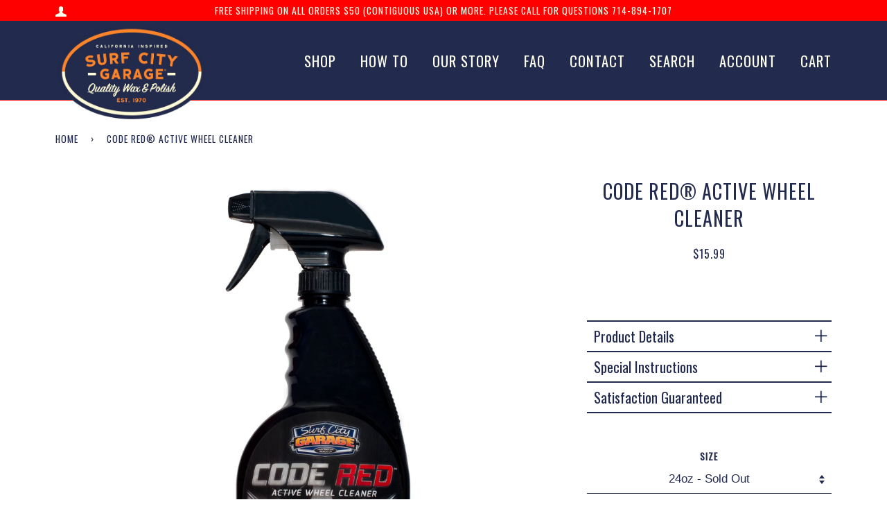

--- FILE ---
content_type: text/html; charset=utf-8
request_url: https://surfcitygarage.com/products/code-red%C2%AE-active-wheel-cleaner
body_size: 35207
content:
<!doctype html>
<!--[if lt IE 7]><html class="no-js lt-ie9 lt-ie8 lt-ie7" lang="en"> <![endif]-->
<!--[if IE 7]><html class="no-js lt-ie9 lt-ie8" lang="en"> <![endif]-->
<!--[if IE 8]><html class="no-js lt-ie9" lang="en"> <![endif]-->
<!--[if IE 9 ]><html class="ie9 no-js"> <![endif]-->
<!--[if (gt IE 9)|!(IE)]><!--> <html class="no-js"> <!--<![endif]-->
<head>



  <!-- ======================= Pipeline Theme V3.1 ========================= -->
  <meta charset="utf-8">
  <meta http-equiv="X-UA-Compatible" content="IE=edge,chrome=1">

  

  <!-- Title and description ================================================ -->
  <title>
  Wheel Cleaner | Brake Dust Remover | Color Change &ndash; Surf City Garage
  </title>

  
  <meta name="description" content="The color changing formula of Code Red Wheel Cleaner lets you know its working as it disolves brake dust from wheels.">
  

  <!-- Product meta ========================================================= -->
  <!-- /snippets/social-meta-tags.liquid -->


  <meta property="og:type" content="product">
  <meta property="og:title" content="Code Red® Active Wheel Cleaner">
  
  <meta property="og:image" content="http://surfcitygarage.com/cdn/shop/products/65c704d3cd80530ef08043851f0a524a_grande.jpg?v=1533706539">
  <meta property="og:image:secure_url" content="https://surfcitygarage.com/cdn/shop/products/65c704d3cd80530ef08043851f0a524a_grande.jpg?v=1533706539">
  
  <meta property="og:price:amount" content="15.99">
  <meta property="og:price:currency" content="USD">


  <meta property="og:description" content="The color changing formula of Code Red Wheel Cleaner lets you know its working as it disolves brake dust from wheels.">

  <meta property="og:url" content="https://surfcitygarage.com/products/code-red%c2%ae-active-wheel-cleaner">
  <meta property="og:site_name" content="Surf City Garage">







  <meta name="twitter:card" content="product">
  <meta name="twitter:title" content="Code Red® Active Wheel Cleaner">
  <meta name="twitter:description" content="Just to be clear – this is not your dad’s wheel cleaner, so get ready to spray on and stand back! If you’ve picked up this product, you’re tired of the same old, wimpy wheel cleaner that’s weak, dull &amp;amp; short-lived. Are we right? Then we dare you to call in a Code Red®! Your wheels take a beating from the road and Code Red® Wheel Cleaner is just what you’ve been waiting for! Its acid-free formula actively hunts down brake dust &amp;amp; other contaminants, making it the most effective product for cleaner, brighter wheels. Watch as its Advanced Reaction Technology™ moves in on the grime, turning from green to red as it’s working. 
SKU 110
MSDS SHEET
 

">
  <meta name="twitter:image" content="https://surfcitygarage.com/cdn/shop/products/65c704d3cd80530ef08043851f0a524a_medium.jpg?v=1533706539">
  <meta name="twitter:image:width" content="240">
  <meta name="twitter:image:height" content="240">
  <meta name="twitter:label1" content="Price">
  
  <meta name="twitter:data1" content="From $15.99 USD">
  
  <meta name="twitter:label2" content="Brand">
  <meta name="twitter:data2" content="SCG CLASSIC">
  



  <!-- Helpers ============================================================== -->
  <link rel="canonical" href="https://surfcitygarage.com/products/code-red%c2%ae-active-wheel-cleaner">
  <meta name="viewport" content="width=device-width,initial-scale=1">
  <meta name="theme-color" content="#222a4e">

  <!-- CSS ================================================================== -->
  <link href="//surfcitygarage.com/cdn/shop/t/18/assets/style.scss.css?v=168476330467195876191714512430" rel="stylesheet" type="text/css" media="all" />
  <link href="//surfcitygarage.com/cdn/shop/t/18/assets/dynamic.css?v=76786586561418749661574903724" rel="stylesheet" type="text/css" media="all" />

  <!-- Modernizr ============================================================ -->
  <script src="//surfcitygarage.com/cdn/shop/t/18/assets/modernizr.min.js?v=137617515274177302221574903733" type="text/javascript"></script>

  <!-- jQuery v2.2.3 ======================================================== -->
  <script src="//surfcitygarage.com/cdn/shop/t/18/assets/jquery.min.js?v=58211863146907186831574903732" type="text/javascript"></script>

  <!-- /snippets/oldIE-js.liquid -->


<!--[if lt IE 9]>
<script src="//cdnjs.cloudflare.com/ajax/libs/html5shiv/3.7.2/html5shiv.min.js" type="text/javascript"></script>
<script src="//surfcitygarage.com/cdn/shop/t/18/assets/respond.min.js?v=52248677837542619231574903737" type="text/javascript"></script>
<script src="//surfcitygarage.com/cdn/shop/t/18/assets/background_size_emu.js?v=20512233629963367491574903713" type="text/javascript"></script>
<link href="//surfcitygarage.com/cdn/shop/t/18/assets/respond-proxy.html" id="respond-proxy" rel="respond-proxy" />
<link href="//surfcitygarage.com/search?q=6b7b157fa718b8423a22ef7e73d0881c" id="respond-redirect" rel="respond-redirect" />
<script src="//surfcitygarage.com/search?q=6b7b157fa718b8423a22ef7e73d0881c" type="text/javascript"></script>
<![endif]-->



  <script>
    var theme = {
      strings: {
        addToCart: "Add to Cart",
        soldOut: "Sold Out",
        unavailable: "Unavailable"
      },
      moneyFormat: "${{amount}}"
    }
  </script>

  
  

  <!-- /snippets/fonts.liquid -->

<script src="//surfcitygarage.com/cdn/shop/t/18/assets/webfont.js?v=30949158316048555571574903748" type="text/javascript"></script>
<script type="text/javascript">
  WebFont.load({
    google: {
      families:
        
        
        ["Oswald:400:latin"]
    },
    timeout: 5000
  });
</script>



  <!-- Header hook for plugins ============================================== -->
  <script>window.performance && window.performance.mark && window.performance.mark('shopify.content_for_header.start');</script><meta id="shopify-digital-wallet" name="shopify-digital-wallet" content="/1689845875/digital_wallets/dialog">
<meta name="shopify-checkout-api-token" content="5f931d37ca427b8fcdddde9021a31d8a">
<meta id="in-context-paypal-metadata" data-shop-id="1689845875" data-venmo-supported="false" data-environment="production" data-locale="en_US" data-paypal-v4="true" data-currency="USD">
<link rel="alternate" type="application/json+oembed" href="https://surfcitygarage.com/products/code-red%c2%ae-active-wheel-cleaner.oembed">
<script async="async" src="/checkouts/internal/preloads.js?locale=en-US"></script>
<link rel="preconnect" href="https://shop.app" crossorigin="anonymous">
<script async="async" src="https://shop.app/checkouts/internal/preloads.js?locale=en-US&shop_id=1689845875" crossorigin="anonymous"></script>
<script id="apple-pay-shop-capabilities" type="application/json">{"shopId":1689845875,"countryCode":"US","currencyCode":"USD","merchantCapabilities":["supports3DS"],"merchantId":"gid:\/\/shopify\/Shop\/1689845875","merchantName":"Surf City Garage","requiredBillingContactFields":["postalAddress","email"],"requiredShippingContactFields":["postalAddress","email"],"shippingType":"shipping","supportedNetworks":["visa","masterCard","amex","discover","elo","jcb"],"total":{"type":"pending","label":"Surf City Garage","amount":"1.00"},"shopifyPaymentsEnabled":true,"supportsSubscriptions":true}</script>
<script id="shopify-features" type="application/json">{"accessToken":"5f931d37ca427b8fcdddde9021a31d8a","betas":["rich-media-storefront-analytics"],"domain":"surfcitygarage.com","predictiveSearch":true,"shopId":1689845875,"locale":"en"}</script>
<script>var Shopify = Shopify || {};
Shopify.shop = "surfcitygarage.myshopify.com";
Shopify.locale = "en";
Shopify.currency = {"active":"USD","rate":"1.0"};
Shopify.country = "US";
Shopify.theme = {"name":"BF BANNER UPDATE","id":79030812774,"schema_name":"Pipeline","schema_version":"3.1","theme_store_id":null,"role":"main"};
Shopify.theme.handle = "null";
Shopify.theme.style = {"id":null,"handle":null};
Shopify.cdnHost = "surfcitygarage.com/cdn";
Shopify.routes = Shopify.routes || {};
Shopify.routes.root = "/";</script>
<script type="module">!function(o){(o.Shopify=o.Shopify||{}).modules=!0}(window);</script>
<script>!function(o){function n(){var o=[];function n(){o.push(Array.prototype.slice.apply(arguments))}return n.q=o,n}var t=o.Shopify=o.Shopify||{};t.loadFeatures=n(),t.autoloadFeatures=n()}(window);</script>
<script>
  window.ShopifyPay = window.ShopifyPay || {};
  window.ShopifyPay.apiHost = "shop.app\/pay";
  window.ShopifyPay.redirectState = null;
</script>
<script id="shop-js-analytics" type="application/json">{"pageType":"product"}</script>
<script defer="defer" async type="module" src="//surfcitygarage.com/cdn/shopifycloud/shop-js/modules/v2/client.init-shop-cart-sync_C5BV16lS.en.esm.js"></script>
<script defer="defer" async type="module" src="//surfcitygarage.com/cdn/shopifycloud/shop-js/modules/v2/chunk.common_CygWptCX.esm.js"></script>
<script type="module">
  await import("//surfcitygarage.com/cdn/shopifycloud/shop-js/modules/v2/client.init-shop-cart-sync_C5BV16lS.en.esm.js");
await import("//surfcitygarage.com/cdn/shopifycloud/shop-js/modules/v2/chunk.common_CygWptCX.esm.js");

  window.Shopify.SignInWithShop?.initShopCartSync?.({"fedCMEnabled":true,"windoidEnabled":true});

</script>
<script>
  window.Shopify = window.Shopify || {};
  if (!window.Shopify.featureAssets) window.Shopify.featureAssets = {};
  window.Shopify.featureAssets['shop-js'] = {"shop-cart-sync":["modules/v2/client.shop-cart-sync_ZFArdW7E.en.esm.js","modules/v2/chunk.common_CygWptCX.esm.js"],"init-fed-cm":["modules/v2/client.init-fed-cm_CmiC4vf6.en.esm.js","modules/v2/chunk.common_CygWptCX.esm.js"],"shop-button":["modules/v2/client.shop-button_tlx5R9nI.en.esm.js","modules/v2/chunk.common_CygWptCX.esm.js"],"shop-cash-offers":["modules/v2/client.shop-cash-offers_DOA2yAJr.en.esm.js","modules/v2/chunk.common_CygWptCX.esm.js","modules/v2/chunk.modal_D71HUcav.esm.js"],"init-windoid":["modules/v2/client.init-windoid_sURxWdc1.en.esm.js","modules/v2/chunk.common_CygWptCX.esm.js"],"shop-toast-manager":["modules/v2/client.shop-toast-manager_ClPi3nE9.en.esm.js","modules/v2/chunk.common_CygWptCX.esm.js"],"init-shop-email-lookup-coordinator":["modules/v2/client.init-shop-email-lookup-coordinator_B8hsDcYM.en.esm.js","modules/v2/chunk.common_CygWptCX.esm.js"],"init-shop-cart-sync":["modules/v2/client.init-shop-cart-sync_C5BV16lS.en.esm.js","modules/v2/chunk.common_CygWptCX.esm.js"],"avatar":["modules/v2/client.avatar_BTnouDA3.en.esm.js"],"pay-button":["modules/v2/client.pay-button_FdsNuTd3.en.esm.js","modules/v2/chunk.common_CygWptCX.esm.js"],"init-customer-accounts":["modules/v2/client.init-customer-accounts_DxDtT_ad.en.esm.js","modules/v2/client.shop-login-button_C5VAVYt1.en.esm.js","modules/v2/chunk.common_CygWptCX.esm.js","modules/v2/chunk.modal_D71HUcav.esm.js"],"init-shop-for-new-customer-accounts":["modules/v2/client.init-shop-for-new-customer-accounts_ChsxoAhi.en.esm.js","modules/v2/client.shop-login-button_C5VAVYt1.en.esm.js","modules/v2/chunk.common_CygWptCX.esm.js","modules/v2/chunk.modal_D71HUcav.esm.js"],"shop-login-button":["modules/v2/client.shop-login-button_C5VAVYt1.en.esm.js","modules/v2/chunk.common_CygWptCX.esm.js","modules/v2/chunk.modal_D71HUcav.esm.js"],"init-customer-accounts-sign-up":["modules/v2/client.init-customer-accounts-sign-up_CPSyQ0Tj.en.esm.js","modules/v2/client.shop-login-button_C5VAVYt1.en.esm.js","modules/v2/chunk.common_CygWptCX.esm.js","modules/v2/chunk.modal_D71HUcav.esm.js"],"shop-follow-button":["modules/v2/client.shop-follow-button_Cva4Ekp9.en.esm.js","modules/v2/chunk.common_CygWptCX.esm.js","modules/v2/chunk.modal_D71HUcav.esm.js"],"checkout-modal":["modules/v2/client.checkout-modal_BPM8l0SH.en.esm.js","modules/v2/chunk.common_CygWptCX.esm.js","modules/v2/chunk.modal_D71HUcav.esm.js"],"lead-capture":["modules/v2/client.lead-capture_Bi8yE_yS.en.esm.js","modules/v2/chunk.common_CygWptCX.esm.js","modules/v2/chunk.modal_D71HUcav.esm.js"],"shop-login":["modules/v2/client.shop-login_D6lNrXab.en.esm.js","modules/v2/chunk.common_CygWptCX.esm.js","modules/v2/chunk.modal_D71HUcav.esm.js"],"payment-terms":["modules/v2/client.payment-terms_CZxnsJam.en.esm.js","modules/v2/chunk.common_CygWptCX.esm.js","modules/v2/chunk.modal_D71HUcav.esm.js"]};
</script>
<script>(function() {
  var isLoaded = false;
  function asyncLoad() {
    if (isLoaded) return;
    isLoaded = true;
    var urls = ["\/\/www.powr.io\/powr.js?powr-token=surfcitygarage.myshopify.com\u0026external-type=shopify\u0026shop=surfcitygarage.myshopify.com","https:\/\/cdn-stamped-io.azureedge.net\/files\/shopify.v2.min.js?shop=surfcitygarage.myshopify.com","https:\/\/sliderapp.hulkapps.com\/assets\/js\/slider.js?shop=surfcitygarage.myshopify.com","https:\/\/instafeed.nfcube.com\/cdn\/c970060ebdc39cfde7c6b9e62f44e92c.js?shop=surfcitygarage.myshopify.com","\/\/shopify.privy.com\/widget.js?shop=surfcitygarage.myshopify.com","\/\/www.powr.io\/powr.js?powr-token=surfcitygarage.myshopify.com\u0026external-type=shopify\u0026shop=surfcitygarage.myshopify.com","https:\/\/assets1.adroll.com\/shopify\/latest\/j\/shopify_rolling_bootstrap_v2.js?adroll_adv_id=237ZMDVHLVGWRHSW54UJZW\u0026adroll_pix_id=S7NNGXZ6FZCODE4D2YJR6H\u0026shop=surfcitygarage.myshopify.com","https:\/\/upsells.boldapps.net\/v2_ui\/js\/UpsellTracker.js?shop=surfcitygarage.myshopify.com","https:\/\/upsells.boldapps.net\/v2_ui\/js\/upsell.js?shop=surfcitygarage.myshopify.com","https:\/\/chimpstatic.com\/mcjs-connected\/js\/users\/fbec598bceb53ef15c9fafa3e\/939a28e8f4641ec21229139d8.js?shop=surfcitygarage.myshopify.com","https:\/\/smartdescription.wdsapp.com\/assets\/scripts\/custom\/custom-meta.js?shop=surfcitygarage.myshopify.com","https:\/\/smartdescription.wdsapp.com\/assets\/scripts\/custom\/custom-meta.js?shop=surfcitygarage.myshopify.com","https:\/\/smartdescription.wdsapp.com\/assets\/scripts\/custom\/custom-meta.js?shop=surfcitygarage.myshopify.com","https:\/\/smartdescription.wdsapp.com\/assets\/scripts\/custom\/custom-meta.js?shop=surfcitygarage.myshopify.com","https:\/\/swymv3starter-01.azureedge.net\/code\/swym-shopify.js?shop=surfcitygarage.myshopify.com","https:\/\/cdn-widgetsrepository.yotpo.com\/v1\/loader\/mUUOo6blkX6RIgGLMUYG75CdTa4dgrOeqy58F84D?shop=surfcitygarage.myshopify.com"];
    for (var i = 0; i < urls.length; i++) {
      var s = document.createElement('script');
      s.type = 'text/javascript';
      s.async = true;
      s.src = urls[i];
      var x = document.getElementsByTagName('script')[0];
      x.parentNode.insertBefore(s, x);
    }
  };
  if(window.attachEvent) {
    window.attachEvent('onload', asyncLoad);
  } else {
    window.addEventListener('load', asyncLoad, false);
  }
})();</script>
<script id="__st">var __st={"a":1689845875,"offset":-28800,"reqid":"8bfebe5f-4b86-483e-8a4f-a48f2a63ebc4-1768724525","pageurl":"surfcitygarage.com\/products\/code-red%C2%AE-active-wheel-cleaner","u":"d3a0fcdc7943","p":"product","rtyp":"product","rid":1432919343219};</script>
<script>window.ShopifyPaypalV4VisibilityTracking = true;</script>
<script id="captcha-bootstrap">!function(){'use strict';const t='contact',e='account',n='new_comment',o=[[t,t],['blogs',n],['comments',n],[t,'customer']],c=[[e,'customer_login'],[e,'guest_login'],[e,'recover_customer_password'],[e,'create_customer']],r=t=>t.map((([t,e])=>`form[action*='/${t}']:not([data-nocaptcha='true']) input[name='form_type'][value='${e}']`)).join(','),a=t=>()=>t?[...document.querySelectorAll(t)].map((t=>t.form)):[];function s(){const t=[...o],e=r(t);return a(e)}const i='password',u='form_key',d=['recaptcha-v3-token','g-recaptcha-response','h-captcha-response',i],f=()=>{try{return window.sessionStorage}catch{return}},m='__shopify_v',_=t=>t.elements[u];function p(t,e,n=!1){try{const o=window.sessionStorage,c=JSON.parse(o.getItem(e)),{data:r}=function(t){const{data:e,action:n}=t;return t[m]||n?{data:e,action:n}:{data:t,action:n}}(c);for(const[e,n]of Object.entries(r))t.elements[e]&&(t.elements[e].value=n);n&&o.removeItem(e)}catch(o){console.error('form repopulation failed',{error:o})}}const l='form_type',E='cptcha';function T(t){t.dataset[E]=!0}const w=window,h=w.document,L='Shopify',v='ce_forms',y='captcha';let A=!1;((t,e)=>{const n=(g='f06e6c50-85a8-45c8-87d0-21a2b65856fe',I='https://cdn.shopify.com/shopifycloud/storefront-forms-hcaptcha/ce_storefront_forms_captcha_hcaptcha.v1.5.2.iife.js',D={infoText:'Protected by hCaptcha',privacyText:'Privacy',termsText:'Terms'},(t,e,n)=>{const o=w[L][v],c=o.bindForm;if(c)return c(t,g,e,D).then(n);var r;o.q.push([[t,g,e,D],n]),r=I,A||(h.body.append(Object.assign(h.createElement('script'),{id:'captcha-provider',async:!0,src:r})),A=!0)});var g,I,D;w[L]=w[L]||{},w[L][v]=w[L][v]||{},w[L][v].q=[],w[L][y]=w[L][y]||{},w[L][y].protect=function(t,e){n(t,void 0,e),T(t)},Object.freeze(w[L][y]),function(t,e,n,w,h,L){const[v,y,A,g]=function(t,e,n){const i=e?o:[],u=t?c:[],d=[...i,...u],f=r(d),m=r(i),_=r(d.filter((([t,e])=>n.includes(e))));return[a(f),a(m),a(_),s()]}(w,h,L),I=t=>{const e=t.target;return e instanceof HTMLFormElement?e:e&&e.form},D=t=>v().includes(t);t.addEventListener('submit',(t=>{const e=I(t);if(!e)return;const n=D(e)&&!e.dataset.hcaptchaBound&&!e.dataset.recaptchaBound,o=_(e),c=g().includes(e)&&(!o||!o.value);(n||c)&&t.preventDefault(),c&&!n&&(function(t){try{if(!f())return;!function(t){const e=f();if(!e)return;const n=_(t);if(!n)return;const o=n.value;o&&e.removeItem(o)}(t);const e=Array.from(Array(32),(()=>Math.random().toString(36)[2])).join('');!function(t,e){_(t)||t.append(Object.assign(document.createElement('input'),{type:'hidden',name:u})),t.elements[u].value=e}(t,e),function(t,e){const n=f();if(!n)return;const o=[...t.querySelectorAll(`input[type='${i}']`)].map((({name:t})=>t)),c=[...d,...o],r={};for(const[a,s]of new FormData(t).entries())c.includes(a)||(r[a]=s);n.setItem(e,JSON.stringify({[m]:1,action:t.action,data:r}))}(t,e)}catch(e){console.error('failed to persist form',e)}}(e),e.submit())}));const S=(t,e)=>{t&&!t.dataset[E]&&(n(t,e.some((e=>e===t))),T(t))};for(const o of['focusin','change'])t.addEventListener(o,(t=>{const e=I(t);D(e)&&S(e,y())}));const B=e.get('form_key'),M=e.get(l),P=B&&M;t.addEventListener('DOMContentLoaded',(()=>{const t=y();if(P)for(const e of t)e.elements[l].value===M&&p(e,B);[...new Set([...A(),...v().filter((t=>'true'===t.dataset.shopifyCaptcha))])].forEach((e=>S(e,t)))}))}(h,new URLSearchParams(w.location.search),n,t,e,['guest_login'])})(!0,!0)}();</script>
<script integrity="sha256-4kQ18oKyAcykRKYeNunJcIwy7WH5gtpwJnB7kiuLZ1E=" data-source-attribution="shopify.loadfeatures" defer="defer" src="//surfcitygarage.com/cdn/shopifycloud/storefront/assets/storefront/load_feature-a0a9edcb.js" crossorigin="anonymous"></script>
<script crossorigin="anonymous" defer="defer" src="//surfcitygarage.com/cdn/shopifycloud/storefront/assets/shopify_pay/storefront-65b4c6d7.js?v=20250812"></script>
<script data-source-attribution="shopify.dynamic_checkout.dynamic.init">var Shopify=Shopify||{};Shopify.PaymentButton=Shopify.PaymentButton||{isStorefrontPortableWallets:!0,init:function(){window.Shopify.PaymentButton.init=function(){};var t=document.createElement("script");t.src="https://surfcitygarage.com/cdn/shopifycloud/portable-wallets/latest/portable-wallets.en.js",t.type="module",document.head.appendChild(t)}};
</script>
<script data-source-attribution="shopify.dynamic_checkout.buyer_consent">
  function portableWalletsHideBuyerConsent(e){var t=document.getElementById("shopify-buyer-consent"),n=document.getElementById("shopify-subscription-policy-button");t&&n&&(t.classList.add("hidden"),t.setAttribute("aria-hidden","true"),n.removeEventListener("click",e))}function portableWalletsShowBuyerConsent(e){var t=document.getElementById("shopify-buyer-consent"),n=document.getElementById("shopify-subscription-policy-button");t&&n&&(t.classList.remove("hidden"),t.removeAttribute("aria-hidden"),n.addEventListener("click",e))}window.Shopify?.PaymentButton&&(window.Shopify.PaymentButton.hideBuyerConsent=portableWalletsHideBuyerConsent,window.Shopify.PaymentButton.showBuyerConsent=portableWalletsShowBuyerConsent);
</script>
<script data-source-attribution="shopify.dynamic_checkout.cart.bootstrap">document.addEventListener("DOMContentLoaded",(function(){function t(){return document.querySelector("shopify-accelerated-checkout-cart, shopify-accelerated-checkout")}if(t())Shopify.PaymentButton.init();else{new MutationObserver((function(e,n){t()&&(Shopify.PaymentButton.init(),n.disconnect())})).observe(document.body,{childList:!0,subtree:!0})}}));
</script>
<link id="shopify-accelerated-checkout-styles" rel="stylesheet" media="screen" href="https://surfcitygarage.com/cdn/shopifycloud/portable-wallets/latest/accelerated-checkout-backwards-compat.css" crossorigin="anonymous">
<style id="shopify-accelerated-checkout-cart">
        #shopify-buyer-consent {
  margin-top: 1em;
  display: inline-block;
  width: 100%;
}

#shopify-buyer-consent.hidden {
  display: none;
}

#shopify-subscription-policy-button {
  background: none;
  border: none;
  padding: 0;
  text-decoration: underline;
  font-size: inherit;
  cursor: pointer;
}

#shopify-subscription-policy-button::before {
  box-shadow: none;
}

      </style>

<script>window.performance && window.performance.mark && window.performance.mark('shopify.content_for_header.end');</script>
<script>window.BOLD = window.BOLD || {};
    window.BOLD.common = window.BOLD.common || {};
    window.BOLD.common.Shopify = window.BOLD.common.Shopify || {};
    window.BOLD.common.Shopify.shop = {
      domain: 'surfcitygarage.com',
      permanent_domain: 'surfcitygarage.myshopify.com',
      url: 'https://surfcitygarage.com',
      secure_url: 'https://surfcitygarage.com',
      money_format: "${{amount}}",
      currency: "USD"
    };
    window.BOLD.common.Shopify.customer = {
      id: null,
      tags: null,
    };
    window.BOLD.common.Shopify.cart = {"note":null,"attributes":{},"original_total_price":0,"total_price":0,"total_discount":0,"total_weight":0.0,"item_count":0,"items":[],"requires_shipping":false,"currency":"USD","items_subtotal_price":0,"cart_level_discount_applications":[],"checkout_charge_amount":0};
    window.BOLD.common.template = 'product';window.BOLD.common.Shopify.formatMoney = function(money, format) {
        function n(t, e) {
            return "undefined" == typeof t ? e : t
        }
        function r(t, e, r, i) {
            if (e = n(e, 2),
                r = n(r, ","),
                i = n(i, "."),
            isNaN(t) || null == t)
                return 0;
            t = (t / 100).toFixed(e);
            var o = t.split(".")
                , a = o[0].replace(/(\d)(?=(\d\d\d)+(?!\d))/g, "$1" + r)
                , s = o[1] ? i + o[1] : "";
            return a + s
        }
        "string" == typeof money && (money = money.replace(".", ""));
        var i = ""
            , o = /\{\{\s*(\w+)\s*\}\}/
            , a = format || window.BOLD.common.Shopify.shop.money_format || window.Shopify.money_format || "$ {{ amount }}";
        switch (a.match(o)[1]) {
            case "amount":
                i = r(money, 2, ",", ".");
                break;
            case "amount_no_decimals":
                i = r(money, 0, ",", ".");
                break;
            case "amount_with_comma_separator":
                i = r(money, 2, ".", ",");
                break;
            case "amount_no_decimals_with_comma_separator":
                i = r(money, 0, ".", ",");
                break;
            case "amount_with_space_separator":
                i = r(money, 2, " ", ",");
                break;
            case "amount_no_decimals_with_space_separator":
                i = r(money, 0, " ", ",");
                break;
            case "amount_with_apostrophe_separator":
                i = r(money, 2, "'", ".");
                break;
        }
        return a.replace(o, i);
    };
    window.BOLD.common.Shopify.saveProduct = function (handle, product, productData) {
      if (typeof handle === 'string' && typeof window.BOLD.common.Shopify.products[handle] === 'undefined') {
        if (typeof product === 'number') {
          window.BOLD.common.Shopify.handles[product] = handle;
          product = { id: product, product: productData };
        }
        window.BOLD.common.Shopify.products[handle] = product;
      }
    };
    window.BOLD.common.Shopify.saveVariant = function (variant_id, variant) {
      if (typeof variant_id === 'number' && typeof window.BOLD.common.Shopify.variants[variant_id] === 'undefined') {
        window.BOLD.common.Shopify.variants[variant_id] = variant;
      }
    };window.BOLD.common.Shopify.products = window.BOLD.common.Shopify.products || {};
    window.BOLD.common.Shopify.variants = window.BOLD.common.Shopify.variants || {};
    window.BOLD.common.Shopify.handles = window.BOLD.common.Shopify.handles || {};window.BOLD.common.Shopify.handle = "code-red®-active-wheel-cleaner"
window.BOLD.common.Shopify.saveProduct("code-red®-active-wheel-cleaner", 1432919343219, {"id":1432919343219,"title":"Code Red® Active Wheel Cleaner","handle":"code-red®-active-wheel-cleaner","description":"\u003cp\u003eJust to be clear – this is not your dad’s wheel cleaner, so get ready to spray on and stand back! If you’ve picked up this product, you’re tired of the same old, wimpy wheel cleaner that’s weak, dull \u0026amp; short-lived. Are we right? Then we dare you to call in a Code Red®! Your wheels take a beating from the road and Code Red® Wheel Cleaner is just what you’ve been waiting for! Its acid-free formula actively hunts down brake dust \u0026amp; other contaminants, making it the most effective product for cleaner, brighter wheels. Watch as its Advanced Reaction Technology™ moves in on the grime, turning from green to red as it’s working. \u003c\/p\u003e\n\u003cp\u003eSKU 110\u003c\/p\u003e\n\u003cp\u003e\u003ca href=\"https:\/\/cdn.shopify.com\/s\/files\/1\/0016\/8984\/5875\/files\/110-Surf_City_Garage_Code_Red_Wheel_Cleaner-US-en.pdf?17946326720358998978\" target=\"_blank\" title=\"MSDS SHEET CODE RED\" rel=\"noopener noreferrer\"\u003eMSDS SHEET\u003c\/a\u003e\u003c\/p\u003e\n\u003cp\u003e \u003c\/p\u003e\n\u003cbr\u003e\n\u003ch3\u003e\u003c\/h3\u003e","published_at":"2018-08-07T22:35:39-07:00","created_at":"2018-08-07T22:35:39-07:00","vendor":"SCG CLASSIC","type":"Car Care","tags":["All Car Care Products","Killer Deals","Tire \u0026 Wheel","Tire Wheel \u0026 Metal Polishes"],"price":1599,"price_min":1599,"price_max":7699,"available":false,"price_varies":true,"compare_at_price":null,"compare_at_price_min":0,"compare_at_price_max":0,"compare_at_price_varies":false,"variants":[{"id":14459811627123,"title":"24oz","option1":"24oz","option2":null,"option3":null,"sku":"110","requires_shipping":true,"taxable":true,"featured_image":{"id":4617529426035,"product_id":1432919343219,"position":1,"created_at":"2018-08-07T22:35:39-07:00","updated_at":"2018-08-07T22:35:39-07:00","alt":null,"width":1115,"height":2524,"src":"\/\/surfcitygarage.com\/cdn\/shop\/products\/65c704d3cd80530ef08043851f0a524a.jpg?v=1533706539","variant_ids":[14459811627123]},"available":false,"name":"Code Red® Active Wheel Cleaner - 24oz","public_title":"24oz","options":["24oz"],"price":1599,"weight":907,"compare_at_price":null,"inventory_management":"shopify","barcode":"","featured_media":{"alt":null,"id":1035718000755,"position":1,"preview_image":{"aspect_ratio":0.442,"height":2524,"width":1115,"src":"\/\/surfcitygarage.com\/cdn\/shop\/products\/65c704d3cd80530ef08043851f0a524a.jpg?v=1533706539"}},"requires_selling_plan":false,"selling_plan_allocations":[]},{"id":18065820090483,"title":"24 oz - Case of 6 units","option1":"24 oz - Case of 6 units","option2":null,"option3":null,"sku":"110CASE","requires_shipping":true,"taxable":true,"featured_image":null,"available":false,"name":"Code Red® Active Wheel Cleaner - 24 oz - Case of 6 units","public_title":"24 oz - Case of 6 units","options":["24 oz - Case of 6 units"],"price":7699,"weight":5216,"compare_at_price":null,"inventory_management":"shopify","barcode":"","requires_selling_plan":false,"selling_plan_allocations":[]}],"images":["\/\/surfcitygarage.com\/cdn\/shop\/products\/65c704d3cd80530ef08043851f0a524a.jpg?v=1533706539"],"featured_image":"\/\/surfcitygarage.com\/cdn\/shop\/products\/65c704d3cd80530ef08043851f0a524a.jpg?v=1533706539","options":["Size"],"media":[{"alt":null,"id":1035718000755,"position":1,"preview_image":{"aspect_ratio":0.442,"height":2524,"width":1115,"src":"\/\/surfcitygarage.com\/cdn\/shop\/products\/65c704d3cd80530ef08043851f0a524a.jpg?v=1533706539"},"aspect_ratio":0.442,"height":2524,"media_type":"image","src":"\/\/surfcitygarage.com\/cdn\/shop\/products\/65c704d3cd80530ef08043851f0a524a.jpg?v=1533706539","width":1115}],"requires_selling_plan":false,"selling_plan_groups":[],"content":"\u003cp\u003eJust to be clear – this is not your dad’s wheel cleaner, so get ready to spray on and stand back! If you’ve picked up this product, you’re tired of the same old, wimpy wheel cleaner that’s weak, dull \u0026amp; short-lived. Are we right? Then we dare you to call in a Code Red®! Your wheels take a beating from the road and Code Red® Wheel Cleaner is just what you’ve been waiting for! Its acid-free formula actively hunts down brake dust \u0026amp; other contaminants, making it the most effective product for cleaner, brighter wheels. Watch as its Advanced Reaction Technology™ moves in on the grime, turning from green to red as it’s working. \u003c\/p\u003e\n\u003cp\u003eSKU 110\u003c\/p\u003e\n\u003cp\u003e\u003ca href=\"https:\/\/cdn.shopify.com\/s\/files\/1\/0016\/8984\/5875\/files\/110-Surf_City_Garage_Code_Red_Wheel_Cleaner-US-en.pdf?17946326720358998978\" target=\"_blank\" title=\"MSDS SHEET CODE RED\" rel=\"noopener noreferrer\"\u003eMSDS SHEET\u003c\/a\u003e\u003c\/p\u003e\n\u003cp\u003e \u003c\/p\u003e\n\u003cbr\u003e\n\u003ch3\u003e\u003c\/h3\u003e"});window.BOLD.common.Shopify.saveVariant(14459811627123, { variant: {"id":14459811627123,"title":"24oz","option1":"24oz","option2":null,"option3":null,"sku":"110","requires_shipping":true,"taxable":true,"featured_image":{"id":4617529426035,"product_id":1432919343219,"position":1,"created_at":"2018-08-07T22:35:39-07:00","updated_at":"2018-08-07T22:35:39-07:00","alt":null,"width":1115,"height":2524,"src":"\/\/surfcitygarage.com\/cdn\/shop\/products\/65c704d3cd80530ef08043851f0a524a.jpg?v=1533706539","variant_ids":[14459811627123]},"available":false,"name":"Code Red® Active Wheel Cleaner - 24oz","public_title":"24oz","options":["24oz"],"price":1599,"weight":907,"compare_at_price":null,"inventory_management":"shopify","barcode":"","featured_media":{"alt":null,"id":1035718000755,"position":1,"preview_image":{"aspect_ratio":0.442,"height":2524,"width":1115,"src":"\/\/surfcitygarage.com\/cdn\/shop\/products\/65c704d3cd80530ef08043851f0a524a.jpg?v=1533706539"}},"requires_selling_plan":false,"selling_plan_allocations":[]}, inventory_quantity: -1, product_id: 1432919343219, product_handle: "code-red®-active-wheel-cleaner", price: 1599, variant_title: "24oz", group_id: '', csp_metafield: {}});window.BOLD.common.Shopify.saveVariant(18065820090483, { variant: {"id":18065820090483,"title":"24 oz - Case of 6 units","option1":"24 oz - Case of 6 units","option2":null,"option3":null,"sku":"110CASE","requires_shipping":true,"taxable":true,"featured_image":null,"available":false,"name":"Code Red® Active Wheel Cleaner - 24 oz - Case of 6 units","public_title":"24 oz - Case of 6 units","options":["24 oz - Case of 6 units"],"price":7699,"weight":5216,"compare_at_price":null,"inventory_management":"shopify","barcode":"","requires_selling_plan":false,"selling_plan_allocations":[]}, inventory_quantity: -1, product_id: 1432919343219, product_handle: "code-red®-active-wheel-cleaner", price: 7699, variant_title: "24 oz - Case of 6 units", group_id: '', csp_metafield: {}});window.BOLD.apps_installed = {"Product Discount":1,"Product Upsell":3} || {};window.BOLD.common.Shopify.metafields = window.BOLD.common.Shopify.metafields || {};window.BOLD.common.Shopify.metafields["bold_rp"] = {};window.BOLD.common.Shopify.metafields["bold_csp_defaults"] = {};</script>
<link href="//surfcitygarage.com/cdn/shop/t/18/assets/bold-upsell.css?v=51915886505602322711574903715" rel="stylesheet" type="text/css" media="all" />
<link href="//surfcitygarage.com/cdn/shop/t/18/assets/bold-upsell-custom.css?v=150135899998303055901574903714" rel="stylesheet" type="text/css" media="all" /><!-- "snippets/shogun-head.liquid" was not rendered, the associated app was uninstalled -->


<script>window.__pagefly_analytics_settings__ = {"acceptTracking":false};</script>


<script id="sca_fg_cart_ShowGiftAsProductTemplate" type="text/template">
  
  <div class="item not-sca-qv" id="sca-freegift-{{productID}}">
    <a class="close_box" style="display: none;position: absolute;top:5px;right: 10px;font-size: 22px;font-weight: bold;cursor: pointer;text-decoration:none;color: #aaa;">×</a>
    <a href="/products/{{productHandle}}" target="_blank"><img style="margin-left: auto; margin-right: auto; width: 50%;" class="lazyOwl" data-src="{{productImageURL}}"></a>
    <div class="sca-product-shop">
      <div class="f-fix"><span class="sca-product-title" style="white-space: nowrap;color:#000;{{showfgTitle}}">{{productTitle}}</span>
          <div id="product-variants-{{productID}}">
            <div class="sca-price" id="price-field-{{productID}}">
              <span class="sca-old-price">{{variant_compare_at_price}}</span>
              <span class="sca-special-price">{{variant_price}}</span>
            </div>
            <div id="stay-content-sca-freegift-{{productID}}" class="sca-fg-cart-item">
              <a class="close_box" style="display: none;position: absolute;top:5px;right: 10px;font-size: 22px;font-weight: bold;cursor: pointer;text-decoration:none;color: #aaa;">×</a>
              <select id="product-select-{{productID}}" name="id" style="display: none">
                {{optionVariantData}}
              </select>
            </div>
          </div>
          <button type='button' id="sca-btn-select-{{productID}}" class="sca-button" onclick="onclickSelect_{{productID}}();"><span>{{SelectButton}}</span></button>
          <button type='button' id="sca-btn-{{productID}}" class="sca-button" style="display: none"><span>{{AddToCartButton}}</span></button>
      </div>
    </div>
  </div>
  
</script>
<script id = "sca_fg_cart_ShowGiftAsProductScriptTemplate" type="text/template">
  
    var selectCallback_{{productID}}=function(_,t){if(_?(_.available?(SECOMAPP.jQuery("#sca-btn-{{productID}}").removeClass("disabled").removeAttr("disabled").html("<span>{{AddToCartButton}}</span>").fadeTo(200,1),SECOMAPP.jQuery("#sca-btn-{{productID}}").unbind("click"),SECOMAPP.jQuery("#sca-btn-{{productID}}").click(SECOMAPP.jQuery.proxy(function(){SECOMAPP.addGiftToCart(_.id,1)},_))):SECOMAPP.jQuery("#sca-btn-{{productID}}").html("<span>{{UnavailableButton}}</span>").addClass("disabled").attr("disabled","disabled").fadeTo(200,.5),_.compare_at_price>_.price?SECOMAPP.jQuery("#price-field-{{productID}}").html("<span class='sca-old-price'>"+SECOMAPP.formatMoney(_.compare_at_price)+"</span>&nbsp;<s class='sca-special-price'>"+SECOMAPP.formatMoney(_.price)+"</s>"):SECOMAPP.jQuery("#price-field-{{productID}}").html("<span class='sca-special-price'>"+SECOMAPP.formatMoney(_.price)+"</span>")):SECOMAPP.jQuery("#sca-btn-{{productID}}").html("<span>{{UnavailableButton}}</span>").addClass("disabled").attr("disabled","disabled").fadeTo(200,.5),_&&_.featured_image){var a=SECOMAPP.jQuery("#sca-freegift-{{productID}} img"),e=_.featured_image,o=a[0];Shopify.Image.switchImage(e,o,function(_,t,a){SECOMAPP.jQuery(a).parents("a").attr("href",_),SECOMAPP.jQuery(a).attr("src",_)})}},onclickSelect_{{productID}}=function(){SECOMAPP.jQuery.getJSON("/products/{{productHandle}}.js",{_:(new Date).getTime()},function(_){1==_.options.length&&SECOMAPP.jQuery("<label><strong>"+_.options[0].name+"</strong></label>").insertBefore("#product-select-{{productID}}");var t=[];SECOMAPP.jQuery.each(_.options,function(_,a){t[_]=a.name}),_.options=t;for(var a={{variantsGiftList}},e={{mainVariantsList}},o=_.variants.length-1;o>-1;o--)a.indexOf(_.variants[o].id)<0&&e.indexOf(_.variants[o].id)<0&&_.variants.splice(o,1);for(var c=e.length-1;c>-1;c--){var n=a[c],r=e[c],i=0,s=0;for(o=_.variants.length-1;o>-1;o--)_.variants[o].id==n?i=o:_.variants[o].id==r&&(s=o);"undefined"!=typeof SECOMAPP&&void 0!==SECOMAPP.fgsettings&&!0===SECOMAPP.fgsettings.sca_sync_gift&&void 0!==SECOMAPP.fgsettings.sca_fg_gift_variant_quantity_format&&"equal_original_inventory"===SECOMAPP.fgsettings.sca_fg_gift_variant_quantity_format&&(_.variants[i].available=_.variants[s].available,_.variants[i].inventory_management=_.variants[s].inventory_management),_.variants[i].option1=_.variants[s].option1,_.variants[i].options[0].name=_.variants[s].options[0].name,_.variants[i].options[1]&&(_.variants[i].options[1].name=_.variants[s].options[1].name,_.variants[i].option2=_.variants[s].option2),_.variants[i].options[2]&&(_.variants[i].options[2].name=_.variants[s].options[2].name,_.variants[i].option3=_.variants[s].option3),_.variants[i].title=_.variants[s].title,_.variants[i].name=_.variants[s].name,_.variants[i].public_title=_.variants[s].public_title,_.variants.splice(s,1)}SECOMAPP.jQuery("#sca-btn-select-{{productID}}").hide(),SECOMAPP.jQuery("#product-select-{{productID}}").show(),SECOMAPP.jQuery("#sca-btn-{{productID}}").show(),SECOMAPP.jQuery("#stay-content-sca-freegift-{{productID}} .close_box").show(),SECOMAPP.jQuery("#stay-content-sca-freegift-{{productID}} .close_box").click(function(){SECOMAPP.jQuery("#stay-content-sca-freegift-{{productID}}").hide(),SECOMAPP.jQuery("#sca-btn-{{productID}}").hide(),SECOMAPP.jQuery("#sca-btn-select-{{productID}}").show()}),onclickSelect_{{productID}}=function(){SECOMAPP.jQuery("#stay-content-sca-freegift-{{productID}}").show(),SECOMAPP.jQuery("#sca-btn-{{productID}}").show(),SECOMAPP.jQuery("#sca-btn-select-{{productID}}").hide()},1==_.variants.length?(-1!==_.variants[0].title.indexOf("Default")&&SECOMAPP.jQuery("#sca-freegift-{{productID}} .selector-wrapper").hide(),1==_.variants[0].available&&(SECOMAPP.jQuery("#sca-btn-{{productID}}").show(),SECOMAPP.jQuery("#sca-btn-select-{{productID}}").hide(),SECOMAPP.jQuery("#sca-btn-{{productID}}").removeClass("disabled").removeAttr("disabled").html("<span>{{AddToCartButton}}</span>").fadeTo(200,1),SECOMAPP.jQuery("#sca-btn-{{productID}}").unbind("click"),SECOMAPP.jQuery("#sca-btn-{{productID}}").click(SECOMAPP.jQuery.proxy(function(){SECOMAPP.addGiftToCart(_.variants[0].id,1)},_)))):(new Shopify.OptionSelectors("product-select-{{productID}}",{product:_,onVariantSelected:selectCallback_{{productID}},enableHistoryState:!0}),SECOMAPP.jQuery("#stay-content-sca-freegift-{{productID}}").show(),SECOMAPP.jQuery("#stay-content-sca-freegift-{{productID}}").focus())})};1=={{variantsGiftList}}.length&&onclickSelect_{{productID}}();
  
</script>

<script id="sca_fg_cart_ShowGiftAsVariantTemplate" type="text/template">
  
  <div class="item not-sca-qv" id="sca-freegift-{{variantID}}">
    <a href="/products/{{productHandle}}?variant={{originalVariantID}}" target="_blank"><img style="margin-left: auto; margin-right: auto; width: 50%;" class="lazyOwl" data-src="{{variantImageURL}}"></a>
    <div class="sca-product-shop">
      <div class="f-fix">
        <span class="sca-product-title" style="white-space: nowrap;color:#000;">{{variantTitle}}</span>
        <div class="sca-price">
          <span class="sca-old-price">{{variant_compare_at_price}}</span>
          <span class="sca-special-price">{{variant_price}}</span>
        </div>
        <button type="button" id="sca-btn{{variantID}}" class="sca-button" onclick="SECOMAPP.addGiftToCart({{variantID}},1);">
          <span>{{AddToCartButton}}</span>
        </button>
      </div>
    </div>
  </div>
  
</script>

<script id="sca_fg_prod_GiftList" type="text/template">
  
  <a style="text-decoration: none !important" id ="{{giftShowID}}" class="product-image freegif-product-image freegift-info-{{giftShowID}}"
     title="{{giftTitle}}" href="/products/{{productsHandle}}">
    <img class="not-sca-qv" src="{{giftImgUrl}}" alt="{{giftTitle}}" />
  </a>
  
</script>

<script id="sca_fg_prod_Gift_PopupDetail" type="text/template">
  
  <div class="sca-fg-item fg-info-{{giftShowID}}" style="display:none;z-index:2147483647;">
    <div class="sca-fg-item-options">
      <div class="sca-fg-item-option-title">
        <em>{{freegiftRuleName}}</em>
      </div>
      <div class="sca-fg-item-option-ct">
        <!--        <div class="sca-fg-image-item">
                        <img src="{{giftImgUrl}}" /> -->
        <div class="sca-fg-item-name">
          <a href="#">{{giftTitle}}</a>
        </div>
        <!--        </div> -->
      </div>
    </div>
  </div>
  
</script>

<script id="sca_fg_ajax_GiftListPopup" type="text/template">
  
  <div id="freegift_popup" class="mfp-hide">
    <div id="sca-fg-owl-carousel">
      <div id="freegift_cart_container" class="sca-fg-cart-container" style="display: none;">
        <div id="freegift_message" class="owl-carousel"></div>
      </div>
      <div id="sca-fg-slider-cart" style="display: none;">
        <div class="sca-fg-cart-title">
          <strong>{{popupTitle}}</strong>
        </div>
        <div id="sca_freegift_list" class="owl-carousel"></div>
      </div>
    </div>
  </div>
  
</script>

<script id="sca_fg_checkout_confirm_popup" type="text/template">
    
         <div class='sca-fg-checkout-confirm-popup' style='font-family: "Myriad","Cardo","Big Caslon","Bodoni MT",Georgia,serif; position: relative;background: #FFF;padding: 20px 20px 50px 20px;width: auto;max-width: 500px;margin: 20px auto;'>
             <h1 style='font-family: "Oswald","Cardo","Big Caslon","Bodoni MT",Georgia,serif;'>YOU CAN STILL ADD MORE!</h1>
             <p>You get 1 free item with every product purchased. It looks like you can still add more free item(s) to your cart. What would you like to do?</p>
             <p class='sca-fg-checkout-confirm-buttons' style='float: right;'>
                 <a class='btn popup-modal-dismiss action_button add_to_cart' href='#' style='width: 200px !important;margin-right: 20px;'>ADD MORE</a>
                 <a class='btn checkout__button continue-checkout action_button add_to_cart' href='/checkout' style='width: 200px !important;'>CHECKOUT</a>
             </p>
         </div>
    
</script>



<link href="//surfcitygarage.com/cdn/shop/t/18/assets/sca.freegift.css?v=118326107520137171181574903738" rel="stylesheet" type="text/css" media="all" />
<script src="//surfcitygarage.com/cdn/shopifycloud/storefront/assets/themes_support/option_selection-b017cd28.js" type="text/javascript"></script>
<script>
    Shopify.money_format = "${{amount}}";
    //enable checking free gifts condition when checkout clicked
    if ((typeof SECOMAPP) === 'undefined') { window.SECOMAPP = {}; };
    SECOMAPP.enableOverrideCheckout = true;
    //    SECOMAPP.preStopAppCallback = function(cart){
    //        if(typeof yotpo!=='undefined' && typeof yotpo.initWidgets==='function'){
    //            yotpo.initWidgets();
    //        }
    //    }
</script>
<script type="text/javascript">(function(){if(typeof SECOMAPP==="undefined"){SECOMAPP={};};if(typeof Shopify==="undefined"){Shopify={};};SECOMAPP.fg_ver=1559058880;SECOMAPP.gifts_list_avai={"18631155843187":true};})();</script>

<script src="//surfcitygarage.com/cdn/shop/t/18/assets/sca.freegifts.data.js?v=123026138000236434101574903739" type="text/javascript"></script>
<script data-cfasync="false" type="text/javascript">
  /* Smart Ecommerce App (SEA Inc)
   * http://www.secomapp.com
   * Do not reuse those source codes if don't have permission of us.
   * */
  
  (function(){if(!Array.isArray){Array.isArray=function(e){return Object.prototype.toString.call(e)==="[object Array]"}}"function"!==typeof Object.create&&(Object.create=function(e){function t(){}t.prototype=e;return new t});if(!Object.keys){Object.keys=function(e){var t=[],i;for(i in e){if(Object.prototype.hasOwnProperty.call(e,i)){t.push(i)}}return t}}if(!String.prototype.endsWith){Object.defineProperty(String.prototype,"endsWith",{value:function(e,t){var i=this.toString();if(t===undefined||t>i.length){t=i.length}t-=e.length;var r=i.indexOf(e,t);return r!==-1&&r===t},writable:true,enumerable:true,configurable:true})}if(!Array.prototype.indexOf){Array.prototype.indexOf=function(e,t){var i;if(this==null){throw new TypeError('"this" is null or not defined')}var r=Object(this);var o=r.length>>>0;if(o===0){return-1}var n=+t||0;if(Math.abs(n)===Infinity){n=0}if(n>=o){return-1}i=Math.max(n>=0?n:o-Math.abs(n),0);while(i<o){if(i in r&&r[i]===e){return i}i++}return-1}}if(!Array.prototype.forEach){Array.prototype.forEach=function(e,t){var i,r;if(this==null){throw new TypeError(" this is null or not defined")}var o=Object(this);var n=o.length>>>0;if(typeof e!=="function"){throw new TypeError(e+" is not a function")}if(arguments.length>1){i=t}r=0;while(r<n){var a;if(r in o){a=o[r];e.call(i,a,r,o)}r++}}}console=console||{};console.log=console.log||function(){};if(typeof Shopify==="undefined"){Shopify={}}if(typeof Shopify.onError!=="function"){Shopify.onError=function(){}}if(typeof SECOMAPP==="undefined"){SECOMAPP={}}SECOMAPP.removeGiftsVariant=function(e){setTimeout(function(){try{e("select option").not(".sca-fg-cart-item select option").filter(function(){var t=e(this).val();var i=e(this).text();if(i.indexOf(" - ")!==-1){i=i.slice(0,i.indexOf(" - "))}var r=[];if(i.indexOf(" / ")!==-1){r=i.split(" / ");i=r[r.length-1]}if(typeof SECOMAPP.gifts_list_avai!=="undefined"&&typeof SECOMAPP.gifts_list_avai[t]!=="undefined"||i.endsWith("% off)")){e("select option").not(".sca-fg-cart-item select option").filter(function(){var r=e(this).val();var o=e(this).text();return o.endsWith(i)||r==t||o.endsWith("% off)")}).remove();e(".dropdown *,ul li,label,div").filter(function(){var r=e(this).html(),o=e(this).data("value");return r&&r.endsWith(i)||r&&r.endsWith("% off)")||o==t}).remove();return true}return false})}catch(e){console.log(e)}},500)};SECOMAPP.formatMoney=function(e,t){if(typeof e=="string"){e=e.replace(".","")}var i="";var r=typeof Shopify!=="undefined"&&typeof Shopify.money_format!=="undefined"?Shopify.money_format:"";var o=/\{\{\s*(\w+)\s*\}\}/;var n=t||(typeof this.fgsettings.sca_currency_format==="string"&&this.fgsettings.sca_currency_format.indexOf("amount")>-1?this.fgsettings.sca_currency_format:null)||r;if(n.indexOf("amount_no_decimals_no_comma_separator")<0&&n.indexOf("amount_no_comma_separator_up_cents")<0&&n.indexOf("amount_up_cents")<0&&typeof Shopify.formatMoney==="function"){return Shopify.formatMoney(e,n)}function a(e,t){return typeof e=="undefined"?t:e}function f(e,t,i,r,o,n){t=a(t,2);i=a(i,",");r=a(r,".");if(isNaN(e)||e==null){return 0}e=(e/100).toFixed(t);var f=e.split("."),c=f[0].replace(/(\d)(?=(\d\d\d)+(?!\d))/g,"$1"+i),s=f[1]?!o||!n?r+f[1]:o+f[1]+n:"";return c+s}switch(n.match(o)[1]){case"amount":i=f(e,2);break;case"amount_no_decimals":i=f(e,0);break;case"amount_with_comma_separator":i=f(e,2,",",".");break;case"amount_no_decimals_with_comma_separator":i=f(e,0,",",".");break;case"amount_no_decimals_no_comma_separator":i=f(e,0,"","");break;case"amount_up_cents":i=f(e,2,",","","<sup>","</sup>");break;case"amount_no_comma_separator_up_cents":i=f(e,2,"","","<sup>","</sup>");break}return n.replace(o,i)};SECOMAPP.setCookie=function(e,t,i,r,o){var n=new Date;n.setTime(n.getTime()+i*24*60*60*1e3+r*60*1e3);var a="expires="+n.toUTCString();document.cookie=e+"="+t+";"+a+(o?";path="+o:";path=/")};SECOMAPP.getCookie=function(e){var t=e+"=";var i=document.cookie.split(";");for(var r=0;r<i.length;r++){var o=i[r];while(o.charAt(0)==" ")o=o.substring(1);if(o.indexOf(t)==0)return o.substring(t.length,o.length)}return""};SECOMAPP.getQueryString=function(){var e={};var t=window.location.search.substring(1);var i=t.split("&");for(var r=0;r<i.length;r++){var o=i[r].split("=");if(typeof e[o[0]]==="undefined"){e[o[0]]=decodeURIComponent(o[1])}else if(typeof e[o[0]]==="string"){var n=[e[o[0]],decodeURIComponent(o[1])];e[o[0]]=n}else{e[o[0]].push(decodeURIComponent(o[1]))}}return e};SECOMAPP.freegifts_product_json=function(e){if(e){for(var t=0;t<e.options.length;t++){option=e.options[t];if(option.values)for(var i=0;i<option.values.length;i++){if(option.values[i].endsWith("(Freegifts)")||option.values[i].endsWith("% off)")){option.values.splice(i,1);i--}}}for(var r=function(e){for(var t in e)if(e.hasOwnProperty(t))return!1;return!0},o=e.price,n=e.price_max,a=e.price_min,f=e.compare_at_price,c=e.compare_at_price_max,s=e.compare_at_price_min,t=0;t<e.variants.length;t++){var i=e.variants[t],p=!i.option3?!i.option2?i.option1:i.option2:i.option3;"undefined"!=typeof SECOMAPP&&"undefined"!=typeof SECOMAPP.gifts_list_avai&&!r(SECOMAPP.gifts_list_avai)&&"undefined"!=typeof SECOMAPP.gifts_list_avai[i.id]||p.endsWith("(Freegifts)")||p.endsWith("% off)")?(e.variants.splice(t,1),t-=1):(n>=i.price&&(n=i.price,o=i.price),a<=i.price&&(a=i.price),i.compare_at_price&&(c>=i.compare_at_price&&(c=i.compare_at_price,f=i.compare_at_price),s<=i.compare_at_price&&(s=i.compare_at_price)),1==i.available&&(e.available=!0))}e.price=o,e.price_max=a,e.price_min=n,e.compare_at_price=f,e.compare_at_price_max=s,e.compare_at_price_min=c,e.price_varies=a>n?!0:!1,e.compare_at_price_varies=s>c?!0:!1}return e};SECOMAPP.fg_codes=[];if(SECOMAPP.getCookie("sca_fg_codes")!==""){SECOMAPP.fg_codes=JSON.parse(SECOMAPP.getCookie("sca_fg_codes"))}var e=SECOMAPP.getQueryString();if(e["freegifts_code"]&&SECOMAPP.fg_codes.indexOf(e["freegifts_code"])===-1){if(typeof SECOMAPP.activateOnlyOnePromoCode!=="undefined"&&SECOMAPP.activateOnlyOnePromoCode===true){SECOMAPP.fg_codes=[]}SECOMAPP.fg_codes.push(e["freegifts_code"]);SECOMAPP.setCookie("sca_fg_codes",JSON.stringify(SECOMAPP.fg_codes))}})();
  
  ;SECOMAPP.customer={};SECOMAPP.customer.orders=[];SECOMAPP.customer.freegifts=[];;null;SECOMAPP.customer.email=null;SECOMAPP.customer.first_name=null;SECOMAPP.customer.last_name=null;SECOMAPP.customer.tags=null;SECOMAPP.customer.orders_count=null;SECOMAPP.customer.total_spent=null;
</script>

  
  <script type="application/javascript">
  (function(b, o, n, g, s, r, c) { if (b[s]) return; b[s] = {}; b[s].scriptToken = "Xy0xMTMxMTU5Njg3"; r = o.createElement(n); c = o.getElementsByTagName(n)[0]; r.async = 1; r.src = g; r.id = s + n; c.parentNode.insertBefore(r, c); })(window, document, "script", "//cdn.oribi.io/Xy0xMTMxMTU5Njg3/oribi.js", "ORIBI");
</script>
  
 

<script>window.__pagefly_analytics_settings__ = {"acceptTracking":false};</script>
 <!-- BEGIN app block: shopify://apps/kor-order-limit-quantity/blocks/app-embed/143c1e59-4c01-4de6-ad3e-90b86ada592d -->


<!-- BEGIN app snippet: mc-checkout --><script type="text/javascript">
  
  const mcLimitKORData1 = {"priority":{"default_priority":["VARIANT_LIMIT","PRODUCT_LIMIT","COLLECTION_MIN_MAX","TAG_LIMIT","GLOBAL_LIMIT"],"cart_amount":["CART_LIMIT","AMOUNT_LIMIT","TAGS_AMOUNT_LIMIT","TOTAL_WEIGHT"]},"config":{"override_amount":null},"messages":{"upper_limit_msg":"You can Purchase Max \u003cstrong\u003e{%-limit-%} \u003c\/strong\u003eQty of \u003cstrong\u003e{%-product_title-%}\u003c\/strong\u003e, Please Adjust the Qty","lower_limit_msg":"You Need to Purchase at least \u003cstrong\u003e{%-limit-%} \u003c\/strong\u003e Qty of \u003cstrong\u003e{%-product_title-%}\u003c\/strong\u003e.","increment_limit_msg":"You can buy  \u003cstrong\u003e{%-product_title-%}\u003c\/strong\u003e in multiples of \u003cstrong\u003e{%-limit-%}\u003c\/strong\u003e.","lifetime_limit_msg":"You can purchase max \u003cstrong\u003e {%-limit-%} \u003c\/strong\u003e of \u003cstrong\u003e {%-product_title-%} \u003c\/strong\u003e in lifetime"},"global":{"info":null},"products":{"info":{"1432918982771":{"purchase_limit":2,"min_purchase_limit":0,"increment_qty":null,"life_time_limit":2}}},"collectionsProducts":{"info":[]},"variants":{"info":[]},"cart":{"info":null},"amount":{"info":null},"weight":{"info":null,"message":null}};
  
  
  const mcLimitKORData2 = {"locale_messages":{"default":{"general_min_message":"You Need to Purchase at least \u003cstrong\u003e{%-limit-%} \u003c\/strong\u003e Qty of \u003cstrong\u003e{%-product_title-%}\u003c\/strong\u003e.","general_max_message":"You can Purchase Max \u003cstrong\u003e{%-limit-%} \u003c\/strong\u003eQty of \u003cstrong\u003e{%-product_title-%}\u003c\/strong\u003e, Please Adjust the Qty","general_multiply_message":"You can buy  \u003cstrong\u003e{%-product_title-%}\u003c\/strong\u003e in multiples of \u003cstrong\u003e{%-limit-%}\u003c\/strong\u003e.","order_amt_tag_min_message":"","order_amt_tag_max_message":"","general_lifetime_message":"You can purchase max \u003cstrong\u003e {%-limit-%} \u003c\/strong\u003e of \u003cstrong\u003e {%-product_title-%} \u003c\/strong\u003e in lifetime","cart_min_message":" ","cart_max_message":"","order_amt_min_message":"","order_amt_max_message":"","weight_min_message":"","weight_max_message":""}},"collections":{"info":[]},"tags":[],"modelDesign":"\u003cstyle\u003e.modal-content-custom{background-color: #fefefe;\n            border: 1px solid #888;\n            color: #000000;\n            font-size: 15px;}\u003c\/style\u003e"};
  
  const mcLimitKORData = { ...mcLimitKORData1, ...mcLimitKORData2 };
  
  const mcKorAppSettings = {};
  
  // For add to cart button Click
  var template = "product";
  function jqueryCode() {
    if (template == 'product') {
      document.addEventListener('DOMContentLoaded', () => {
        $('button[name="add"], .btn-addtocart, .buy-buttons__buttons [data-component="button-action"], .add-to-cart, button[data-action="add-to-cart"], button[type="submit"][data-add-to-cart-text]').click(function (e, options) {
          options = options || {};
          if (!options.eventTrigger) {
            e.preventDefault();
            if (addToCartEventStopPropogation.includes(Shopify.shop)) {
              e.stopImmediatePropagation();
            }
            CheckOnAddToCart().then(function (res) {
              if (res.msg != '') {
                showMessage(res.msg);
              } else {
                if (Shopify.shop == "urbanbaristas.myshopify.com") {
                  $('form[action^="/cart/add"]').submit();
                } else {
                  $(e.target).trigger("click", { eventTrigger: true });
                } updateNumberOfProductLimit(res.qty);
              }
            });
          }
        });
        if (typeof mcKorAppSettings != "undefined" && (mcKorAppSettings?.pPage?.addToCart && mcKorAppSettings?.pPage?.addToCart != "")) {
          $(mcKorAppSettings?.pPage?.addToCart).click(function (e, options) {
            options = options || {};
            if (!options.eventTrigger) {
              e.preventDefault();
              if (addToCartEventStopPropogation.includes(Shopify.shop)) {
                e.stopImmediatePropagation();
              }
              CheckOnAddToCart().then(function (res) {
                if (res.msg != '') {
                  showMessage(res.msg);
                } else {
                  $(e.target).trigger("click", { eventTrigger: true });
                  updateNumberOfProductLimit(res.qty);
                }
              });
            }
          });
        }
      });
    }
  }

  function CheckOnAddToCart() {
    return new Promise(function (resolve) {
      jQuery.getJSON("/cart.js", function (cartItems) {

        var res = window.mcproductresponse.data;
        var msg = '';
        var globalMsg = '';
        let variantMsg = "";
        var collectionMsg = '';
        var tagMsg = '';
        var is_global_limit = false,
          is_product_limit = false,
          is_number_collection_limit = false,
          is_tag_limit = false,
          is_variant_limit = false;
        var productMsg = '';
        //var productData = $('form[action^="/cart/add"], form[action$="/cart/add"]').serializeArray();
        var productId = product_id,
          variantId = '',
          qty = '',
          variantqty = '',
          collectionqty = '';

        var productData = $('form[action^="/cart/add"], form[action$="/cart/add"]').serializeArray();
        if (mcKorAppSettings?.pPage?.fmSelecotor) {
          productData = $(mcKorAppSettings?.pPage?.fmSelecotor).serializeArray();
        }

        // get variant id
        const queryString = window.location.search;
        const urlParams = new URLSearchParams(queryString);
        const variant_id = urlParams.get('variant');

        productData.map((product) => {
          if (product.name == 'quantity') {
            qty = variantqty = collectionqty = parseInt(product.value, 10);
          } else if (product.name == 'id') {
            variantId = product.value;
          }
        })

        cartItems.items.map((item) => {
          if (productId == item.product_id) {
            qty = parseInt(item.quantity, 10) + qty;
          }
          if (variantId == item.id) {
            variantqty = parseInt(item.quantity, 10) + variantqty;
          }
        })

        if (res?.tag?.info) {
          var tagMaxQty = res.tag.info.max_limit;
          var tagMinQty = res.tag.info.min_limit;
          if (tagMinQty != 0 && tagMinQty && tagMaxQty != 0 && tagMaxQty) {
            is_tag_limit = true;
            if (qty > tagMaxQty) {
              tagMsg = res.tag.message.upper_limit_msg;
            } else if (qty < tagMinQty) {
              tagMsg = res.tag.message.lower_limit_msg;
            }
          }
        }

        if (res?.number_of_product_limit?.length > 0) {
          is_number_collection_limit = true;
          res.number_of_product_limit.map(collection => {
            if (collectionqty > collection.remaining_max_qty) {
              collectionMsg = collection.max_msg;
            }
          })
        }


        if (variantId && res?.variants?.length > 0) {
          res.variants.forEach((variant) => {
            if (variant.info.id == variantId) {
              let min_qty = variant.info.lower_limit;
              let max_qty = variant.info.purchase_limit;
              if (max_qty != null && max_qty != 0 && max_qty && min_qty != null && min_qty != 0 && min_qty) {
                is_variant_limit = true;
                if (variantqty > max_qty) {
                  variantMsg = variant.message.upper_limit_msg;
                } else if (variantqty < min_qty) {
                  variantMsg = variant.message.lower_limit_msg;
                }
              }
            }
          });
        }

        if (res?.product?.info) {
          var maxQty = res.product.info.purchase_limit;
          var minQty = res.product.info.min_purchase_limit;
          // var lifetimeQty = res.product.info.life_time_limit || 0;

          var lifetimeQty = res.product.info?.remainingQty;
          var remainingQty = res.product.info?.remainingQty;

          if (minQty != 0 && minQty && maxQty != 0 && maxQty) {
            is_product_limit = true;
            if (lifetimeQty != null && lifetimeQty != undefined && qty > remainingQty) {
              productMsg = res.product.message.lifetime_limit_msg;
            } else if (qty > maxQty) {
              productMsg = res.product.message.upper_limit_msg;
            } else if (qty < minQty) {
              productMsg = res.product.message.lower_limit_msg;
            }
          }
        }

        if (res?.global?.info && Object.keys(res.global.message).length > 0) {
          var globalMaxQty = res.global.info.global_limit;
          var globalMinQty = res.global.info.min_global_limit;

          if (globalMaxQty != null && globalMinQty != null) {
            is_global_limit = true;
            if (qty > globalMaxQty) {
              globalMsg = res.global.message.upper_limit_msg;
            } else if (qty < globalMinQty) {
              globalMsg = res.global.message.lower_limit_msg;
            }
          }
        }

        if (res?.priority) {
          for (const [key, value] of Object.entries(res.priority)) {
            if ((value == "COLLECTION_MIN_MAX" || value == "PRODUCT_LIMIT") && is_product_limit) {
              msg = productMsg;
              break;
            }
            if (value == "VARIANT_LIMIT" && is_variant_limit) {
              msg = variantMsg;
              break;
            }
            if (value == "GLOBAL_LIMIT" && is_global_limit) {
              msg = globalMsg;
              break;
            }
            if (value == "TAG_LIMIT" && is_tag_limit) {
              msg = tagMsg;
              break;
            }
          }
        }

        if (is_number_collection_limit) {
          if (msg) {
            msg += "<br>" + collectionMsg;
          } else {
            msg = collectionMsg;
          }
        }

        var response = {
          msg: msg,
          qty: collectionqty
        }
        resolve(response);
      });
    })
  }

  function updateNumberOfProductLimit(qty) {
    qty = parseInt(qty, 10);
    var res = window.mcproductresponse.data;
    if (res?.number_of_product_limit.length > 0) {
      res?.number_of_product_limit.map(collection => {
        collection.remaining_max_qty = parseInt(collection.remaining_max_qty - qty, 10);
      })
    }
    window.mcproductresponse.data = res;
  }
</script><!-- END app snippet --><!-- BEGIN app snippet: mc-product --><script>
  function mcKorGetDateRangeFromLifeSpan(ctx) {
    const now = new Date();

    // Helpers scoped inside
    function startOfDay(date) {
      return new Date(date.getFullYear(), date.getMonth(), date.getDate());
    }

    function endOfDay(date) {
      return new Date(date.getFullYear(), date.getMonth(), date.getDate(), 23, 59, 59, 999);
    }

    function startOfWeek(date) {
      const d = new Date(date);
      const day = d.getDay();
      const diff = d.getDate() - day + (day === 0 ? -6 : 1); // Monday as start
      return startOfDay(new Date(d.setDate(diff)));
    }

    function endOfWeek(date) {
      const start = startOfWeek(date);
      return endOfDay(new Date(start.getFullYear(), start.getMonth(), start.getDate() + 6));
    }

    function startOfMonth(date) {
      return new Date(date.getFullYear(), date.getMonth(), 1);
    }

    function endOfMonth(date) {
      return new Date(date.getFullYear(), date.getMonth() + 1, 0, 23, 59, 59, 999);
    }

    function startOfYear(date) {
      return new Date(date.getFullYear(), 0, 1);
    }

    function endOfYear(date) {
      return new Date(date.getFullYear(), 11, 31, 23, 59, 59, 999);
    }

    // Main logic
    if (ctx.life_span_type === 2) {
      const startDate = startOfDay(new Date(now.getFullYear(), now.getMonth(), now.getDate() - ctx.life_span_days));
      const endDate = endOfDay(now);
      return [startDate, endDate];
    }

    if (ctx.life_span_type === 4) {
      const startDate = endOfDay(new Date(ctx.start_date));
      const endDate = startOfDay(new Date(ctx.end_date));
      const currentDate = now;

      if (currentDate < startDate || currentDate > endDate) {
        return [null, null];
      }

      return [startDate, endDate];
    }

    if (ctx.life_span_type === 5) {
      const intervalSetting = ctx.user_interval;
      if (!intervalSetting) return [null, null];

      const interval = intervalSetting.interval;

      if (interval === "day") {
        return [startOfDay(now), endOfDay(now)];
      }

      if (interval === "week") {
        return [startOfWeek(now), endOfWeek(now)];
      }

      if (interval === "month") {
        return [startOfMonth(now), endOfMonth(now)];
      }

      if (interval === "year") {
        return [startOfYear(now), endOfYear(now)];
      }

      if (["10", "20", "30", "custom"].includes(interval)) {
        let days = 1;
        let start = new Date();

        if (intervalSetting.date) {
          start = new Date(intervalSetting.date);
        }

        if (["10", "20", "30"].includes(interval)) {
          days = parseInt(interval, 10);
        } else if (interval === "custom") {
          days = parseInt(intervalSetting.custom_days || 1, 10);
        }

        const now = new Date();
        if (now < start) return [null, null];

        const diffDays = Math.floor((now - start) / (1000 * 60 * 60 * 24));
        const multiplier = Math.floor(diffDays / days);

        if (multiplier >= 1) {
          start.setDate(start.getDate() + multiplier * days);
        }

        const end = new Date(start);
        end.setDate(start.getDate() + days);

        return [startOfDay(start), endOfDay(end)];
      }
    }

    return [null, null];
  }

  function mcKorAnalyzeOrdersByDateRange(orders, startDate, endDate) {
        let total_order_amount = 0;
        let order_product_data = {};
        let order_variant_data = {};

        orders.forEach(order => {
            const orderDate = new Date(order.created_at);
            if (startDate && endDate && orderDate >= startDate && orderDate <= endDate) {
            total_order_amount += order.total_price;

            order.line_items.forEach(item => {
                // Count product quantity
                if (!order_product_data[item.product_id]) {
                    order_product_data[item.product_id] = 0;
                }
                order_product_data[item.product_id] += item.quantity;

                // Count variant quantity
                if (!order_variant_data[item.variant_id]) {
                    order_variant_data[item.variant_id] = 0;
                }
                order_variant_data[item.variant_id] += item.quantity;
            });
            }
        });

        return {
            total_order_amount,
            order_product_data,
            order_variant_data
        };
  }
</script>



    <script>
        
            var mcCustomerTagsData = null;
            var mc_customer_id = null;
        
        
        var mcProductData = {"id":1432919343219,"title":"Code Red® Active Wheel Cleaner","handle":"code-red®-active-wheel-cleaner","description":"\u003cp\u003eJust to be clear – this is not your dad’s wheel cleaner, so get ready to spray on and stand back! If you’ve picked up this product, you’re tired of the same old, wimpy wheel cleaner that’s weak, dull \u0026amp; short-lived. Are we right? Then we dare you to call in a Code Red®! Your wheels take a beating from the road and Code Red® Wheel Cleaner is just what you’ve been waiting for! Its acid-free formula actively hunts down brake dust \u0026amp; other contaminants, making it the most effective product for cleaner, brighter wheels. Watch as its Advanced Reaction Technology™ moves in on the grime, turning from green to red as it’s working. \u003c\/p\u003e\n\u003cp\u003eSKU 110\u003c\/p\u003e\n\u003cp\u003e\u003ca href=\"https:\/\/cdn.shopify.com\/s\/files\/1\/0016\/8984\/5875\/files\/110-Surf_City_Garage_Code_Red_Wheel_Cleaner-US-en.pdf?17946326720358998978\" target=\"_blank\" title=\"MSDS SHEET CODE RED\" rel=\"noopener noreferrer\"\u003eMSDS SHEET\u003c\/a\u003e\u003c\/p\u003e\n\u003cp\u003e \u003c\/p\u003e\n\u003cbr\u003e\n\u003ch3\u003e\u003c\/h3\u003e","published_at":"2018-08-07T22:35:39-07:00","created_at":"2018-08-07T22:35:39-07:00","vendor":"SCG CLASSIC","type":"Car Care","tags":["All Car Care Products","Killer Deals","Tire \u0026 Wheel","Tire Wheel \u0026 Metal Polishes"],"price":1599,"price_min":1599,"price_max":7699,"available":false,"price_varies":true,"compare_at_price":null,"compare_at_price_min":0,"compare_at_price_max":0,"compare_at_price_varies":false,"variants":[{"id":14459811627123,"title":"24oz","option1":"24oz","option2":null,"option3":null,"sku":"110","requires_shipping":true,"taxable":true,"featured_image":{"id":4617529426035,"product_id":1432919343219,"position":1,"created_at":"2018-08-07T22:35:39-07:00","updated_at":"2018-08-07T22:35:39-07:00","alt":null,"width":1115,"height":2524,"src":"\/\/surfcitygarage.com\/cdn\/shop\/products\/65c704d3cd80530ef08043851f0a524a.jpg?v=1533706539","variant_ids":[14459811627123]},"available":false,"name":"Code Red® Active Wheel Cleaner - 24oz","public_title":"24oz","options":["24oz"],"price":1599,"weight":907,"compare_at_price":null,"inventory_management":"shopify","barcode":"","featured_media":{"alt":null,"id":1035718000755,"position":1,"preview_image":{"aspect_ratio":0.442,"height":2524,"width":1115,"src":"\/\/surfcitygarage.com\/cdn\/shop\/products\/65c704d3cd80530ef08043851f0a524a.jpg?v=1533706539"}},"requires_selling_plan":false,"selling_plan_allocations":[]},{"id":18065820090483,"title":"24 oz - Case of 6 units","option1":"24 oz - Case of 6 units","option2":null,"option3":null,"sku":"110CASE","requires_shipping":true,"taxable":true,"featured_image":null,"available":false,"name":"Code Red® Active Wheel Cleaner - 24 oz - Case of 6 units","public_title":"24 oz - Case of 6 units","options":["24 oz - Case of 6 units"],"price":7699,"weight":5216,"compare_at_price":null,"inventory_management":"shopify","barcode":"","requires_selling_plan":false,"selling_plan_allocations":[]}],"images":["\/\/surfcitygarage.com\/cdn\/shop\/products\/65c704d3cd80530ef08043851f0a524a.jpg?v=1533706539"],"featured_image":"\/\/surfcitygarage.com\/cdn\/shop\/products\/65c704d3cd80530ef08043851f0a524a.jpg?v=1533706539","options":["Size"],"media":[{"alt":null,"id":1035718000755,"position":1,"preview_image":{"aspect_ratio":0.442,"height":2524,"width":1115,"src":"\/\/surfcitygarage.com\/cdn\/shop\/products\/65c704d3cd80530ef08043851f0a524a.jpg?v=1533706539"},"aspect_ratio":0.442,"height":2524,"media_type":"image","src":"\/\/surfcitygarage.com\/cdn\/shop\/products\/65c704d3cd80530ef08043851f0a524a.jpg?v=1533706539","width":1115}],"requires_selling_plan":false,"selling_plan_groups":[],"content":"\u003cp\u003eJust to be clear – this is not your dad’s wheel cleaner, so get ready to spray on and stand back! If you’ve picked up this product, you’re tired of the same old, wimpy wheel cleaner that’s weak, dull \u0026amp; short-lived. Are we right? Then we dare you to call in a Code Red®! Your wheels take a beating from the road and Code Red® Wheel Cleaner is just what you’ve been waiting for! Its acid-free formula actively hunts down brake dust \u0026amp; other contaminants, making it the most effective product for cleaner, brighter wheels. Watch as its Advanced Reaction Technology™ moves in on the grime, turning from green to red as it’s working. \u003c\/p\u003e\n\u003cp\u003eSKU 110\u003c\/p\u003e\n\u003cp\u003e\u003ca href=\"https:\/\/cdn.shopify.com\/s\/files\/1\/0016\/8984\/5875\/files\/110-Surf_City_Garage_Code_Red_Wheel_Cleaner-US-en.pdf?17946326720358998978\" target=\"_blank\" title=\"MSDS SHEET CODE RED\" rel=\"noopener noreferrer\"\u003eMSDS SHEET\u003c\/a\u003e\u003c\/p\u003e\n\u003cp\u003e \u003c\/p\u003e\n\u003cbr\u003e\n\u003ch3\u003e\u003c\/h3\u003e"};
        var mcPCollectionIds = [];
        mcProductData.collections = [];
         
            mcProductData.collections.push({"id":36336926835,"handle":"featured-items","updated_at":"2026-01-17T04:12:31-08:00","published_at":"2018-05-19T20:58:37-07:00","sort_order":"manual","template_suffix":"","published_scope":"global","title":"BEST SELLERS","body_html":""});
            mcPCollectionIds.push(36336926835);
         
            mcProductData.collections.push({"id":71017988211,"handle":"car-care-month-best-sellers","updated_at":"2026-01-17T04:12:31-08:00","published_at":"2019-04-30T09:47:01-07:00","sort_order":"manual","template_suffix":"","published_scope":"global","title":"CAR CARE MONTH BEST SELLERS","body_html":""});
            mcPCollectionIds.push(71017988211);
         
            mcProductData.collections.push({"id":154293207142,"handle":"car-care-exterior","updated_at":"2026-01-17T04:12:31-08:00","published_at":"2019-11-11T14:10:46-08:00","sort_order":"best-selling","template_suffix":"","published_scope":"global","title":"CAR CARE | Exterior","body_html":""});
            mcPCollectionIds.push(154293207142);
         
            mcProductData.collections.push({"id":61353099379,"handle":"scg-tire-and-wheel","updated_at":"2026-01-10T04:11:05-08:00","published_at":"2018-08-15T09:07:24-07:00","sort_order":"manual","template_suffix":"","published_scope":"global","title":"CAR CARE | Tire and Wheel","body_html":""});
            mcPCollectionIds.push(61353099379);
         
            mcProductData.collections.push({"id":154846101606,"handle":"gifts-under-50","updated_at":"2026-01-17T04:12:31-08:00","published_at":"2019-12-11T15:01:11-08:00","sort_order":"manual","template_suffix":"","published_scope":"global","title":"GIFTS UNDER $50","body_html":""});
            mcPCollectionIds.push(154846101606);
         
            mcProductData.collections.push({"id":68139581555,"handle":"products-by-the-case","updated_at":"2026-01-17T04:12:31-08:00","published_at":"2019-01-04T09:32:21-08:00","sort_order":"manual","template_suffix":"","published_scope":"global","title":"PRODUCTS BY THE CASE","body_html":""});
            mcPCollectionIds.push(68139581555);
         
            mcProductData.collections.push({"id":61353558131,"handle":"shop-all-car-care","updated_at":"2026-01-17T04:12:31-08:00","published_at":"2018-08-15T09:15:29-07:00","sort_order":"manual","template_suffix":"","published_scope":"global","title":"SHOP ALL | CAR CARE","body_html":"","image":{"created_at":"2018-10-05T15:19:34-07:00","alt":"","width":2500,"height":1539,"src":"\/\/surfcitygarage.com\/cdn\/shop\/collections\/SCG_Classic_Colelction_crop.jpg?v=1570226380"}});
            mcPCollectionIds.push(61353558131);
        
        var cartCollectionData = {};
        
    
        function mcKorSetProductLimit() {
            const currLocale = "en";
            const defaultMsg = mcLimitKORData.locale_messages['default'];
            var messageObj = {...defaultMsg};
            if(Object.keys(mcLimitKORData.locale_messages).includes(currLocale)) {
                const localeMSg = mcLimitKORData.locale_messages[currLocale];
                Object.keys(localeMSg).map((msgKey) => {
                    if(localeMSg[msgKey]) {
                        messageObj[msgKey] = localeMSg[msgKey];
                        return localeMSg[msgKey]
                    } else {
                        messageObj[msgKey] = defaultMsg[msgKey];
                        return defaultMsg[msgKey];
                    }
                });
            }        
            function prepareMessageMinMaxMultiplyGen(limit, key, vTitle = null, cTitle = null) {
                let pTitle = mcProductData.title;
                function getString(str) {
                    return `{ %-${str}-% }`.replaceAll(" ", "");
                }
                if(vTitle) {
                    pTitle = pTitle + " - " + vTitle;
                }
                if(cTitle) {
                    pTitle = cTitle;
                }
                return messageObj[key]?.replaceAll(getString('limit'), limit).replaceAll(getString("product_title"), pTitle);
            }
            const prLimitData = {};
            prLimitData.priority = mcLimitKORData?.priority?.default_priority;
            prLimitData.global = {
                info: {
                    min_global_limit: mcLimitKORData?.global?.info?.min_limit,
                    global_limit: mcLimitKORData?.global?.info?.max_limit
                },
                message: {}
            }
            prLimitData.global.message.upper_limit_msg = prepareMessageMinMaxMultiplyGen(prLimitData?.global?.info?.global_limit, "general_max_message");
            prLimitData.global.message.lower_limit_msg = prepareMessageMinMaxMultiplyGen(prLimitData?.global?.info?.min_global_limit, "general_min_message");
    
            let pIndex = prLimitData.priority.indexOf("PRODUCT_LIMIT");
            let cIndex = prLimitData.priority.indexOf("COLLECTION_MIN_MAX");
            var pLimit = null;     
            var cLimit = null;     
            if(mcLimitKORData?.products?.info && Object.keys(mcLimitKORData?.products?.info).includes(mcProductData?.id?.toString())) {
                pLimit = mcLimitKORData?.products?.info[mcProductData?.id?.toString()];
            }
            if(mcLimitKORData?.collectionsProducts?.info && Object.keys(mcLimitKORData?.collectionsProducts?.info).includes(mcProductData?.id?.toString())) {
                cLimit = mcLimitKORData?.collectionsProducts?.info[mcProductData?.id?.toString()];
            }
            if(cIndex < pIndex && cLimit) {
                pLimit = {...cLimit};
            }
            if(!pLimit && cLimit) {
                pLimit = {...cLimit};
            }
            if(pLimit && pLimit?.life_time_limit) {
                pLimit.remainingQty = pLimit?.life_time_limit;
            }
            prLimitData.product = {
                info: pLimit,
                message: {}
            }
            if(pLimit) {
                prLimitData.product.message.upper_limit_msg = prepareMessageMinMaxMultiplyGen(prLimitData.product?.info?.purchase_limit, "general_max_message");
                prLimitData.product.message.lower_limit_msg = prepareMessageMinMaxMultiplyGen(prLimitData.product?.info?.min_purchase_limit, "general_min_message");
                prLimitData.product.message.increment_limit_msg = prepareMessageMinMaxMultiplyGen(prLimitData.product?.info?.increment_qty, "general_multiply_message");
                prLimitData.product.message.lifetime_limit_msg = prepareMessageMinMaxMultiplyGen(prLimitData.product?.info?.life_time_limit, "general_lifetime_message");
            }
    
            prLimitData.variants = [];
            var variantLimits = mcLimitKORData?.variants?.info;        
            if(variantLimits) {
                mcProductData.variants?.map((variant) => {
                    const vTitle = variant.title == "Default Title" ? null : variant.title;
                    const vId = `${variant.id}`;                    
                    if(Object.keys(variantLimits).includes(vId)) {
                        let vLimit = variantLimits[vId];
                        vLimit.id = parseInt(vId, 10);
                        const vLimitData = {
                            info: vLimit,
                            message: {}
                        };
                        vLimitData.message.upper_limit_msg = prepareMessageMinMaxMultiplyGen(vLimit?.purchase_limit, "general_max_message", vTitle)
                        vLimitData.message.lower_limit_msg = prepareMessageMinMaxMultiplyGen(vLimit?.lower_limit, "general_min_message", vTitle)
                        vLimitData.message.increment_limit_msg = prepareMessageMinMaxMultiplyGen(vLimit?.increment_qty, "general_multiply_message", vTitle)
                        vLimitData.message.lifetime_limit_msg = prepareMessageMinMaxMultiplyGen(vLimit?.life_time_limit, "general_lifetime_message", vTitle)
                        prLimitData.variants.push({ ...vLimitData });
                    }
                });
            }
            prLimitData.tag = {
                info: null,
                message: {}
            }
            if(mcCustomerTagsData && mcCustomerTagsData?.length && mcLimitKORData.tags) {
                var hasCustomerTag = false;
                for (let i = 0; i < mcCustomerTagsData.length; i++) {
                    const tag = mcCustomerTagsData[i];
                    for (let j = 0; j < mcLimitKORData.tags.length; j++) {
                        const dbTags = mcLimitKORData.tags[j];
                        if(dbTags?.tag_list?.includes(tag)) {
                            hasCustomerTag = true;
                            prLimitData.tag = {
                                info: {
                                    ...dbTags
                                },
                                message: {}
                            };
                            prLimitData.tag.message.upper_limit_msg = prepareMessageMinMaxMultiplyGen(dbTags?.max_limit, "general_max_message");
                            prLimitData.tag.message.lower_limit_msg = prepareMessageMinMaxMultiplyGen(dbTags?.min_limit, "general_min_message");
                            prLimitData.tag.message.increment_limit_msg = prepareMessageMinMaxMultiplyGen(dbTags?.increment_qty, "general_multiply_message");
                            break;
                        }               
                    }
                    if(hasCustomerTag) {
                        break;
                    }
                }
            }
            
            prLimitData.number_of_product_limit = [];
            if(mcLimitKORData?.collections?.info && Object.keys(mcLimitKORData?.collections?.info).length) {
                for (let i = 0; i < mcPCollectionIds.length; i++) {
                    const cId = `${mcPCollectionIds[i]}`;
                    const collInfo = mcProductData.collections[i];
                    if(Object.keys(mcLimitKORData?.collections?.info).includes(cId)) {
                        let cQty = 0;
                        if(Object.keys(cartCollectionData).includes(cId)) {
                            cQty = cartCollectionData[cId].quantity;
                        }
                        const cInfo = mcLimitKORData?.collections?.info[cId];
                        let remaining_max_qty = (cInfo?.purchase_limit || 0) - cQty;
                        let max_msg = prepareMessageMinMaxMultiplyGen(cInfo.purchase_limit, "general_max_message", null, collInfo.title);
                        let min_msg = prepareMessageMinMaxMultiplyGen(cInfo.min_purchase_limit, "general_min_message", null, collInfo.title);
                        prLimitData.number_of_product_limit.push({
                            max_qty: cInfo.purchase_limit,
                            min_qty: cInfo.min_purchase_limit,
                            colllection_id: parseInt(cId, 10),
                            max_msg: max_msg,
                            min_msg: min_msg,
                            remaining_max_qty: remaining_max_qty
                        })
                    }            
                }
            }

            prLimitData.modelDesign = mcLimitKORData?.modelDesign;
            window.mcproductresponse = {
                data: {
                    ...prLimitData
                },
                error: 0
            }

            function setLifeTimeLimit() {
                const shopName= "surfcitygarage.myshopify.com";
                if(["sonnyangelstore.myshopify.com", "sonnyangelstore-usa.myshopify.com", "sonnyangel-france.myshopify.com"].includes(shopName) && typeof mcKorCustomerOrders != "undefined") {
                    const korAppLifetimeSetting = mcKorAppSettings?.lifetime_limit || {};
                    const [startDate, endDate] = mcKorGetDateRangeFromLifeSpan(korAppLifetimeSetting);
                    const ordersLifetimeData = mcKorAnalyzeOrdersByDateRange(mcKorCustomerOrders, startDate, endDate);
                    const pId = `${mcProductData.id}`;
                    if(Object.keys(ordersLifetimeData.order_product_data).includes(pId)) {
                        const orderQty = ordersLifetimeData.order_product_data[pId];
                        if(window?.mcproductresponse?.data?.product?.info?.life_time_limit) {
                            window.mcproductresponse.data.product.info.remainingQty = window?.mcproductresponse?.data?.product?.info?.life_time_limit - orderQty;
                        }
                    }
                } else {
                    fetch(`/a/cart-update?page=productv2&product_id=${mcProductData.id}`, {
                        method: "get",
                    }).then((res) => {
                        return res.json()
                    }).then((jsonRes) => {
                        if(jsonRes?.status) {
                            const orderQty = jsonRes?.data?.orderQty;
                            if(window?.mcproductresponse?.data?.product?.info?.life_time_limit) {
                                window.mcproductresponse.data.product.info.remainingQty = window?.mcproductresponse?.data?.product?.info?.life_time_limit - orderQty;
                            }
                        }
                    });
                }
            }

            if(mc_customer_id && pLimit?.life_time_limit) {
                setLifeTimeLimit();
            }

            const setModelStyleInterval = setInterval(() => {
                const modalCssdiv = document.getElementById('modelDesignId');
                if (modalCssdiv) {
                    clearInterval(setModelStyleInterval);
                    modalCssdiv.innerHTML = window.mcproductresponse?.data?.modelDesign;
                }
            }, 500);
            const setProductLimitInterval = setInterval(() => {
                if(typeof limitOnProductSuccess == "function") {
                    clearInterval(setProductLimitInterval);
                    limitOnProductSuccess(true);
                }
            }, 500);
            setTimeout(() => {
                clearInterval(setModelStyleInterval);
                clearInterval(setProductLimitInterval);
            }, 5000);       
        }
    </script>
<!-- END app snippet --><!-- BEGIN app snippet: mc-limit --><script>
    if (typeof jQuery == 'undefined') {
        var headTag = document.getElementsByTagName("head")[0];
        var jqTag = document.createElement('script');
        jqTag.type = 'text/javascript';
        jqTag.src = 'https://ajax.googleapis.com/ajax/libs/jquery/3.4.1/jquery.min.js';
        jqTag.defer = 'defer';
        headTag.appendChild(jqTag);
    }
</script>
<script src="https://magecomp.us/js/LimitQtyHelper.js" defer></script>

<div>
    
    <style>
        .close-custom {
            color: #aaa;
            float: right;
            font-size: 28px;
            font-weight: 700;
            margin-right: 4px;
            margin-top: -3px;
            position: absolute;
            top: 0;
            right: 0;
        }
    </style>

    

    <style>
        /*.d-none {
            display: none !important;
        }*/

        .modal-custom {
            display: none;
            position: fixed;
            z-index: 10000;
            left: 0;
            top: 0;
            width: 100%;
            height: 100%;
            overflow: auto;
            background-color: #000;
            background-color: rgba(0, 0, 0, .4)
        }


        .modal-content-custom {
            background-color: #fefefe;
            margin: 15% auto;
            padding: 25px;
            border: 1px solid #888;
            width: fit-content;
            position: relative;
        }


        .close-custom:focus,
        .close-custom:hover {
            color: #000;
            text-decoration: none;
            cursor: pointer
        }

        #mc-loader {
            display: none;
            position: fixed;
            left: 50%;
            top: 50%;
            z-index: 10000;
            width: 150px;
            height: 150px;
            margin: -75px 0 0 -75px;
            border: 16px solid #f3f3f3;
            border-radius: 50%;
            border-top: 16px solid #3498db;
            width: 120px;
            height: 120px;
            -webkit-animation: spin 2s linear infinite;
            animation: spin 2s linear infinite
        }

        @-webkit-keyframes spin {
            0% {
                -webkit-transform: rotate(0)
            }

            100% {
                -webkit-transform: rotate(360deg)
            }
        }

        @keyframes spin {
            0% {
                transform: rotate(0)
            }

            100% {
                transform: rotate(360deg)
            }
        }

        .animate-bottom {
            position: relative;
            -webkit-animation-name: animatebottom;
            -webkit-animation-duration: 1s;
            animation-name: animatebottom;
            animation-duration: 1s
        }

        @-webkit-keyframes animatebottom {
            from {
                bottom: -100px;
                opacity: 0
            }

            to {
                bottom: 0;
                opacity: 1
            }
        }

        @keyframes animatebottom {
            from {
                bottom: -100px;
                opacity: 0
            }

            to {
                bottom: 0;
                opacity: 1
            }
        }

        @media only screen and (max-width: 768px) {
            .modal-content-custom {
                margin-top: 70%;
            }
        }

        #purchase_limit_messages ul {
            list-style: none !important;
        }

        .mc-disabled {
            pointer-events: none;
            opacity: 0.5;
        }
    </style>
    <div id="modelDesignId"></div>
    <div id="mc-loader"></div>
    <div id="myModal" class="modal-custom">
        <div class="modal-content-custom">
            <div id="purchase_limit_messages"></div><span class="close-custom">&times;</span>
        </div>
    </div>
    <script type="text/javascript">

        var template = "product";
        var customer_id = "";
        var product_id = "1432919343219";
        var shopName = "surfcitygarage.myshopify.com";
        var defaultvariantId = "14459811627123"; //get default variant id when page load
        window.mcproductresponse = {};

        function cartSubmitAndCheckout(formElement) {
            var params = formElement.serializeArray();
            $.ajax({
                url: "/cart",
                type: "post",
                data: params,
                success: function (res) {
                    //window.location.replace('/checkout');
                    
            window.location.replace('/checkout');
            
        },
        error: function (err) {
            console.error(err.responseText);
        }
            });
        }

        function checkLimitOne(e, click = false, trigger = null) {
            e.customer_id = customer_id;
            e.config = {
                locale: Shopify?.locale,
                currency: Shopify?.currency,
                country: Shopify?.country,
            };

            $.ajax({
                type: "POST",
                url: "/a/cart-update",
                dataType: "json",
                data: e,
                success: function (e) {
                    console.log("e...");
                    console.log(e);
                    if (1 == e.error) {
                        var t = "<ul>";
                        $.each(e.messages, function (e, n) {
                            t += "<li>" + n + "</li>"
                        }), t += "</ul>", $("#purchase_limit_messages").html(t), document.getElementById("myModal").style.display = "block"
                        $(".additional-checkout-buttons, .additional_checkout_buttons, .dynamic-checkout__content").addClass("mc-disabled");
                    } else if (click) {
                        //window.location.replace('/checkout');
                        
            window.location.replace('/checkout');
        
                    }
                    else {
            // $(".additional-checkout-buttons").removeClass("mc-disabled");
            $(".additional-checkout-buttons,.additional_checkout_buttons, .dynamic-checkout__content").removeClass("mc-disabled");
        }
        document.getElementById("mc-loader").style.display = "none"
                }
            });
        }

        function myJQueryCode() {
            jqueryCode();
            if (template == 'login') {
                $(document).ready(function () {
                    $("input[name='checkout_url']").attr('value', '/cart');
                });
            }

            var modal = document.getElementById("myModal"),
                span = document.getElementsByClassName("close-custom")[0];

            function checkLimit(e, click = false) {

                e.customer_id = customer_id;
                e.config = {
                    locale: Shopify?.locale,
                    currency: Shopify?.currency,
                    country: Shopify?.country,
                };

                $.ajax({
                    type: "POST",
                    url: "/a/cart-update",
                    dataType: "json",
                    data: e,
                    success: function (e) {
                        console.log("e..k.");
                        console.log(e);
                        let cartUpdateRes = e;
                        var purchaseCartLimitMessages = document.getElementById('modelDesignId');
                        if (purchaseCartLimitMessages && cartUpdateRes?.modelDesign) {
                            purchaseCartLimitMessages.innerHTML = cartUpdateRes.modelDesign;
                        }
                        if (1 == e.error) {
                            var t = "<ul>";
                            $.each(e.messages, function (e, n) {
                                t += "<li>" + n + "</li>"
                            }), t += "</ul>", $("#purchase_limit_messages").html(t), document.getElementById("myModal").style.display = "block"
                            $(".additional-checkout-buttons, .dynamic-checkout__content").addClass("mc-disabled");
                        } else if (click) {
                            // window.location.replace('/checkout');
                            let submitFormEventShop = ["pro-image-sports-at-the-mall-of-america.myshopify.com", "distell-staff-sales.myshopify.com", "trevocorp.myshopify.com"];
                            if (submitFormEventShop.includes(Shopify.shop)) {
                                if (shopName == "distell-staff-sales.myshopify.com") {
                                    if (document.querySelector("#cart").reportValidity()) {
                                        let formElement = 'form[action="/cart"]';
                                        cartSubmitAndCheckout($(formElement));
                                    }
                                } else {
                                    let formElement = 'form[action="/cart"]';
                                    cartSubmitAndCheckout($(formElement));
                                }

                            } else {
                                if (typeof preventDirectCheckout !== "undefined" && !preventDirectCheckout.includes(Shopify.shop)) {
                                    //window.location.replace('/checkout');
                                    
                                window.location.replace('/checkout');
                            
        }
                            }
                        }
        document.getElementById("mc-loader").style.display = "none"
                    }
                });
            }

        // function productLimit(e) {
        //     $.ajax({
        //         type: "POST",
        //         url: "/a/cart-update?page=product",
        //         dataType: "json",
        //         data: { product_id: e },
        //         success: function (e) {
        //             window.mcproductresponse = e;
        //             limitOnProductSuccess(true);
        //         }
        //     });
        // }

        document.getElementsByClassName("close-custom")[0].addEventListener("click", function () {
            document.getElementById("myModal").style.display = "none";
        });

        if (Shopify.shop == 'nghia-nippers-corporation.myshopify.com') {
            $(document).ready(function () {
                $("a[href='/cart']").click(() => {
                    jQuery.getJSON("/cart.js", function (cartItems) {
                        checkLimitOne(cartItems);
                    });
                });
            });
        }

        if (template == 'product') {
            var mcPlusName;
            var mcMinusName;
            var mcQtyInput;
            var mcPlusSelector = [".qty_plus", ".increase", ".plus-btn", ".plus_btn", ".quantity-plus", ".plus", ".qty-plus", ".js--add", ".qty-up", "button[name='plus']", "input[name='plus']", "a[data-quantity='up']", ".js-qty__adjust--plus", "[data-action='increase-quantity']", ".icon-plus", "button[data-action='increase-picker-quantity']", ".inc", ".quantity__button--plus", "[data-quantity-action='increase']", ".quantity-input-plus", ".shopify-product-form [data-update-quantity='plus']", ".product-form__quantity-add-item", ".icon--plus-big", '.qtyplus', '.quantity-selector__button--plus', '.plus_btn', '.quantity-wrapper [data-quantity="up"]', ".ProductForm__QuantitySelector [data-action='increase-quantity']", ".adjust-plus", "button[aria-label='Increase the quantity']", "[data-control='-']", '[data-increase-qty]', '.t4s-quantity-selector is--plus', "button[aria-label='increment']", ".qty-adjuster__up", "button[aria-label='Add']"];
            var mcMinusSelector = [".qty_minus", ".reduced", ".minus-btn", ".minus", ".quantity-minus", ".qty-minus", ".js--minus", ".qty-down", "button[name='minus']", "input[name='minus']", "a[data-quantity='down']", ".js-qty__adjust--minus", "[data-action='decrease-quantity']", ".icon-minus", "button[data-action='decrease-picker-quantity']", ".dec", ".quantity__button--minus", "[data-quantity-action='decrease']", ".quantity-input-minus", ".shopify-product-form [data-update-quantity='minus']", ".product-form__quantity-subtract-item", ".icon--minus-big", '.qtyminus', '.quantity-selector__button--minus', '.minus_btn', '.quantity-wrapper [data-quantity="down"]', ".ProductForm__QuantitySelector [data-action='decrease-quantity']", ".adjust-minus", "button[aria-label='Reduce the quantity']", "[data-control='+']", '[data-decrease-qty]', '.t4s-quantity-selector is--minus', "button[aria-label='decrement']", ".qty-adjuster__down", "button[aria-label='Subtract']"];
            window.mcQtyInputSelector = [".js-qty__num", ".quantity__input", ".quantity", ".quantity-selector", "input[name='quantity']", "input[name='product-quantity']", "#quantity", ".QuantitySelector__CurrentQuantity", ".quantity-selector--product .quantity-selector__value", "input[name='quantity'][class='quantity__input']", ".quantity-input-field", ".shopify-product-form [name='quantity']", ".product-form__input--quantity", "#quantity-selector__input", ".product-form__input--quantity", ".QuantitySelector__CurrentQuantity[name='quantity']", ".quantity_selector quantity-input [name='quantity']", ".product-form .quantity-selector__input", "input[name='quantity'][class='quantity']"];

            // jQuery.getJSON("/cart.js", function (cartItems) {
            //     productLimit(product_id, cartItems);
            // });
            mcKorSetProductLimit();
            const intMCval = setInterval(() => {
                if(typeof updateMcCartQtyFromCart == "function") {
                    updateMcCartQtyFromCart();
                    clearInterval(intMCval);
                }
            }, 1000);

            setTimeout(() => {
                clearInterval(intMCval);
            }, 3000);

            mcPlusSelector.forEach((plus) => {
                if ($(document).find(plus).length > 0) {
                    mcPlusName = $(plus);
                }
            })

            mcMinusSelector.forEach((minus) => {
                if ($(document).find(minus).length > 0) {
                    mcMinusName = $(minus);
                }
            })

            window.mcQtyInputSelector.forEach((input) => {
                if ($(document).find(input).length > 0) {
                    mcQtyInput = $(input);
                }
            })
            
            if (typeof mcKorAppSettings != "undefined" && (mcKorAppSettings?.pPage?.inputQty && mcKorAppSettings?.pPage?.inputQty != "")) {
                jQuery(document).on("change", mcKorAppSettings?.pPage?.inputQty, function (e) {
                    e.preventDefault();
                    e.stopImmediatePropagation();
                    limitOnProductSuccess();
                });
            } else {
                jQuery(document).on("change", mcQtyInput, function (e) {
                    e.preventDefault();
                    e.stopImmediatePropagation();
                    limitOnProductSuccess();
                });
            }
            // For shops 
            let shops = ["aarogyam-wellness-store.myshopify.com", "pharmacy-at-spar-midrand.myshopify.com", "cathrin-walk.myshopify.com", "buffchick.myshopify.com", "masicbeauty.myshopify.com", "trevocorp.myshopify.com", "tapes-tools.myshopify.com", "imprensa-nacional-casa-da-moeda-test.myshopify.com", "denikwholesale.myshopify.com", "gmoco-ohio.myshopify.com", "imprensa-nacional-casa-da-moeda-test.myshopify.com", "d48a1f.myshopify.com", "le-parastore.myshopify.com", "lswiring.myshopify.com", "turkishsouq-shop.myshopify.com", "jainsonslightsonline.myshopify.com", "enzo-pt.myshopify.co", "fcxsport.myshopify.com", "dprimerocol.myshopify.com", "nocelab.myshopify.com", "hybrid-supreme-filter-shop.myshopify.com", "loud-pizza.myshopify.com", "sa-stage.myshopify.com"];
            if (shops.includes(shopName)) {
                if (typeof mcKorAppSettings != "undefined" && (mcKorAppSettings?.pPage?.plusBtn && mcKorAppSettings?.pPage?.plusBtn != "")) {
                    jQuery(document).on("click", mcKorAppSettings?.pPage?.plusBtn, function (e) {
                        limitOnProductSuccess();
                    });
                } else {
                    jQuery(document).on("click", mcPlusName, function (e) {
                        limitOnProductSuccess();
                    });
                }
                if (typeof mcKorAppSettings != "undefined" && (mcKorAppSettings?.pPage?.minusBtn && mcKorAppSettings?.pPage?.minusBtn != "")) {
                    jQuery(document).on("click", mcKorAppSettings?.pPage?.minusBtn, function (e) {
                        limitOnProductSuccess();
                    });
                } else {
                    jQuery(document).on("click", mcMinusName, function (e) {
                        limitOnProductSuccess();
                    });
                }
            }

            $(span).click(function (e) {
                modal.style.display = "none";
                e.preventDefault();
            });
        }

        if (template == 'cart') {

            jQuery.getJSON("/cart.js", function (e) {
                checkLimit(e)
            }), span.onclick = function () {
                modal.style.display = "none"
            }, window.onclick = function (e) {
                e.target == modal && (modal.style.display = "none")
            };
            jQuery(document).on("click", span, function (e) {
                modal.style.display = "none";
            });
        }

        jQuery(document).on("click", "button[name='checkout']", function (e, options) {
            if (!options) {
                document.getElementById("mc-loader").style.display = "block";
                e.preventDefault();
                e.stopImmediatePropagation();
                jQuery.getJSON("/cart.js", function (cartItems) {
                    checkLimit(cartItems, true);
                });
            }
        });

        jQuery(document).on("click", "input[name='checkout']", function (e, options) {
            if (!options) {
                document.getElementById("mc-loader").style.display = "block";
                e.preventDefault();
                e.stopImmediatePropagation();
                jQuery.getJSON("/cart.js", function (cartItems) {
                    checkLimit(cartItems, true);
                });
            }
        });

        // jQuery(document).on("click", span, function (e) {
        //         modal.style.display = "none";
        //     });

        jQuery(document).on("click", "a[href='/checkout']", function (e) {
            document.getElementById("mc-loader").style.display = "block";
            e.preventDefault();
            e.stopImmediatePropagation();
            jQuery.getJSON("/cart.js", function (cartItems) {
                checkLimit(cartItems, true);
            });
        });

        jQuery(document).on("click", "input[name='checkouts']", function (e) {
            document.getElementById("mc-loader").style.display = "block";
            e.preventDefault();
            e.stopImmediatePropagation();
            jQuery.getJSON("/cart.js", function (cartItems) {
                checkLimit(cartItems, true);
            });
        });


        if (template == 'product') {
            if (shopName == 'shop-hamples.myshopify.com') {
                $(document).ready(function () {
                    var className = $(".btn-addtocart");
                    var t = className.clone();
                    t.removeClass("addtocart-js").attr("type", "button").attr('data-mc', "add-to-cart").css({
                        "background": "#a24e4e", "font-family": "'Sen-Bold', sans-serif", "border": "none",
                        "color": "#ffffff", "font-size": "14px", "line-height": "1.0", "font-weight": "400", "letter-spacing": "0.05em", "position": "relative",
                        "outline": "none", "padding": "6px 31px 4px", "display": "inline-flex", "justify-content": "center", "align-items": "center", "text-align": "center",
                    });
                    className.after(t);
                    className.hide();
                    t.on("click", () => {
                        CheckOnAddToCart().then(res => {
                            if (res.msg != '') {
                                showMessage(res.msg);
                            } else {
                                className.trigger("click", { eventTrigger: true });
                                updateNumberOfProductLimit(res.qty);
                            }
                        });
                    });

                    var buttonName = $(".stickyaddtocart");
                    var clone = buttonName.clone();
                    clone.removeClass("btn").attr("type", "button").attr('data-mc', "add-to-cart").css({ "font-family": "'Sen-Bold', sans-serif", "border": "none", "color": "#ffffff", "line-height": "1.0", "letter-spacing": "0.05em", "position": "relative", "justify-content": "center", "align-items": "center", "text-align": "center", "background": "#a24e4e", "font- size": "14px", "padding": "6px 31px 4px", "height": "40px", });
                    buttonName.after(clone);
                    buttonName.hide();
                    clone.on("click", () => {
                        CheckOnAddToCart().then(res => {
                            if (res.msg != '') {
                                showMessage(res.msg);
                            } else {
                                buttonName.trigger("click", { eventTrigger: true });
                                updateNumberOfProductLimit(res.qty);
                            }
                        });
                    });
                });
            }
        }


        if (shopName == '0861banner.myshopify.com') {
            $(document).ready(function () {
                var clone = $('#add-to-cart').clone();
                clone.removeClass("add-to-cart").removeAttr('id').attr("type", "button").attr('data-mc', "add-to-cart").css("padding", '10px 40px').css("line-height", '30px').css("font-size", '14px').css("border-radius", '25px');
                $('#add-to-cart').after(clone);
                $('#add-to-cart').hide();
                clone.on("click", () => {
                    CheckOnAddToCart().then(res => {
                        if (res.msg != '') {
                            showMessage(res.msg);
                        } else {
                            $('#add-to-cart').trigger("click", { eventTrigger: true });
                            updateNumberOfProductLimit(res.qty);
                        }
                    });
                });
            });
        }

        if (shopName == 'imprensa-nacional-casa-da-moeda-test.myshopify.com') {
            $(document).ready(function () {
                var clone = $('.single_add_to_cart_button').clone();
                var clone1 = clone.clone();
                clone1.attr("type", "button").attr('data-mc', "add-to-cart");
                clone.after(clone1);
                clone.hide();
                clone1.on("click", () => {
                    CheckOnAddToCart().then(res => {
                        if (res.msg != '') {
                            showMessage(res.msg);
                        } else {
                            $('.single_add_to_cart_button').trigger("click", { eventTrigger: true });
                            updateNumberOfProductLimit(res.qty);
                        }
                    });
                });
            });
        }

        }

        function productLimit(e, cartItems) {
            const config = {
                locale: Shopify?.locale,
                currency: Shopify?.currency,
                country: Shopify?.country,
            };

            $.ajax({
                type: "POST",
                url: "/a/cart-update?page=product",
                dataType: "json",
                data: { product_id: e, cartItems: cartItems, config },
                success: function (e) {
                    console.log("e..l.");
                    console.log(e);
                    window.mcproductresponse = e;
                    if (window.mcproductresponse?.data?.modelDesign) {
                        var purchaseLimitMessages = document.getElementById('modelDesignId');
                        if (purchaseLimitMessages) {
                            purchaseLimitMessages.innerHTML = window.mcproductresponse?.data?.modelDesign;
                        }
                    }
                    limitOnProductSuccess(true);
                }
            });
        }

        function ifCheckoutNotWorking(e) {
            document.getElementById("mc-loader").style.display = "block";
            e.preventDefault();
            e.stopImmediatePropagation();
            jQuery.getJSON("/cart.js", function (cartItems) {
                checkLimitOne(cartItems, true);
            });
        }

        if (typeof jQuery == 'undefined') {
            var headTag = document.getElementsByTagName("head")[0];
            var jqTag = document.createElement('script');
            jqTag.type = 'text/javascript';
            jqTag.src = 'https://ajax.googleapis.com/ajax/libs/jquery/3.4.1/jquery.min.js';
            jqTag.onload = myJQueryCode;
            headTag.appendChild(jqTag);
        } else {
            myJQueryCode();
        }
    </script>
</div><!-- END app snippet -->

<!-- END app block --><script src="https://cdn.shopify.com/extensions/019b9d59-6e48-7d10-ae9c-39780a15de02/limit-qty-10-69/assets/limit-qty.js" type="text/javascript" defer="defer"></script>
<link href="https://monorail-edge.shopifysvc.com" rel="dns-prefetch">
<script>(function(){if ("sendBeacon" in navigator && "performance" in window) {try {var session_token_from_headers = performance.getEntriesByType('navigation')[0].serverTiming.find(x => x.name == '_s').description;} catch {var session_token_from_headers = undefined;}var session_cookie_matches = document.cookie.match(/_shopify_s=([^;]*)/);var session_token_from_cookie = session_cookie_matches && session_cookie_matches.length === 2 ? session_cookie_matches[1] : "";var session_token = session_token_from_headers || session_token_from_cookie || "";function handle_abandonment_event(e) {var entries = performance.getEntries().filter(function(entry) {return /monorail-edge.shopifysvc.com/.test(entry.name);});if (!window.abandonment_tracked && entries.length === 0) {window.abandonment_tracked = true;var currentMs = Date.now();var navigation_start = performance.timing.navigationStart;var payload = {shop_id: 1689845875,url: window.location.href,navigation_start,duration: currentMs - navigation_start,session_token,page_type: "product"};window.navigator.sendBeacon("https://monorail-edge.shopifysvc.com/v1/produce", JSON.stringify({schema_id: "online_store_buyer_site_abandonment/1.1",payload: payload,metadata: {event_created_at_ms: currentMs,event_sent_at_ms: currentMs}}));}}window.addEventListener('pagehide', handle_abandonment_event);}}());</script>
<script id="web-pixels-manager-setup">(function e(e,d,r,n,o){if(void 0===o&&(o={}),!Boolean(null===(a=null===(i=window.Shopify)||void 0===i?void 0:i.analytics)||void 0===a?void 0:a.replayQueue)){var i,a;window.Shopify=window.Shopify||{};var t=window.Shopify;t.analytics=t.analytics||{};var s=t.analytics;s.replayQueue=[],s.publish=function(e,d,r){return s.replayQueue.push([e,d,r]),!0};try{self.performance.mark("wpm:start")}catch(e){}var l=function(){var e={modern:/Edge?\/(1{2}[4-9]|1[2-9]\d|[2-9]\d{2}|\d{4,})\.\d+(\.\d+|)|Firefox\/(1{2}[4-9]|1[2-9]\d|[2-9]\d{2}|\d{4,})\.\d+(\.\d+|)|Chrom(ium|e)\/(9{2}|\d{3,})\.\d+(\.\d+|)|(Maci|X1{2}).+ Version\/(15\.\d+|(1[6-9]|[2-9]\d|\d{3,})\.\d+)([,.]\d+|)( \(\w+\)|)( Mobile\/\w+|) Safari\/|Chrome.+OPR\/(9{2}|\d{3,})\.\d+\.\d+|(CPU[ +]OS|iPhone[ +]OS|CPU[ +]iPhone|CPU IPhone OS|CPU iPad OS)[ +]+(15[._]\d+|(1[6-9]|[2-9]\d|\d{3,})[._]\d+)([._]\d+|)|Android:?[ /-](13[3-9]|1[4-9]\d|[2-9]\d{2}|\d{4,})(\.\d+|)(\.\d+|)|Android.+Firefox\/(13[5-9]|1[4-9]\d|[2-9]\d{2}|\d{4,})\.\d+(\.\d+|)|Android.+Chrom(ium|e)\/(13[3-9]|1[4-9]\d|[2-9]\d{2}|\d{4,})\.\d+(\.\d+|)|SamsungBrowser\/([2-9]\d|\d{3,})\.\d+/,legacy:/Edge?\/(1[6-9]|[2-9]\d|\d{3,})\.\d+(\.\d+|)|Firefox\/(5[4-9]|[6-9]\d|\d{3,})\.\d+(\.\d+|)|Chrom(ium|e)\/(5[1-9]|[6-9]\d|\d{3,})\.\d+(\.\d+|)([\d.]+$|.*Safari\/(?![\d.]+ Edge\/[\d.]+$))|(Maci|X1{2}).+ Version\/(10\.\d+|(1[1-9]|[2-9]\d|\d{3,})\.\d+)([,.]\d+|)( \(\w+\)|)( Mobile\/\w+|) Safari\/|Chrome.+OPR\/(3[89]|[4-9]\d|\d{3,})\.\d+\.\d+|(CPU[ +]OS|iPhone[ +]OS|CPU[ +]iPhone|CPU IPhone OS|CPU iPad OS)[ +]+(10[._]\d+|(1[1-9]|[2-9]\d|\d{3,})[._]\d+)([._]\d+|)|Android:?[ /-](13[3-9]|1[4-9]\d|[2-9]\d{2}|\d{4,})(\.\d+|)(\.\d+|)|Mobile Safari.+OPR\/([89]\d|\d{3,})\.\d+\.\d+|Android.+Firefox\/(13[5-9]|1[4-9]\d|[2-9]\d{2}|\d{4,})\.\d+(\.\d+|)|Android.+Chrom(ium|e)\/(13[3-9]|1[4-9]\d|[2-9]\d{2}|\d{4,})\.\d+(\.\d+|)|Android.+(UC? ?Browser|UCWEB|U3)[ /]?(15\.([5-9]|\d{2,})|(1[6-9]|[2-9]\d|\d{3,})\.\d+)\.\d+|SamsungBrowser\/(5\.\d+|([6-9]|\d{2,})\.\d+)|Android.+MQ{2}Browser\/(14(\.(9|\d{2,})|)|(1[5-9]|[2-9]\d|\d{3,})(\.\d+|))(\.\d+|)|K[Aa][Ii]OS\/(3\.\d+|([4-9]|\d{2,})\.\d+)(\.\d+|)/},d=e.modern,r=e.legacy,n=navigator.userAgent;return n.match(d)?"modern":n.match(r)?"legacy":"unknown"}(),u="modern"===l?"modern":"legacy",c=(null!=n?n:{modern:"",legacy:""})[u],f=function(e){return[e.baseUrl,"/wpm","/b",e.hashVersion,"modern"===e.buildTarget?"m":"l",".js"].join("")}({baseUrl:d,hashVersion:r,buildTarget:u}),m=function(e){var d=e.version,r=e.bundleTarget,n=e.surface,o=e.pageUrl,i=e.monorailEndpoint;return{emit:function(e){var a=e.status,t=e.errorMsg,s=(new Date).getTime(),l=JSON.stringify({metadata:{event_sent_at_ms:s},events:[{schema_id:"web_pixels_manager_load/3.1",payload:{version:d,bundle_target:r,page_url:o,status:a,surface:n,error_msg:t},metadata:{event_created_at_ms:s}}]});if(!i)return console&&console.warn&&console.warn("[Web Pixels Manager] No Monorail endpoint provided, skipping logging."),!1;try{return self.navigator.sendBeacon.bind(self.navigator)(i,l)}catch(e){}var u=new XMLHttpRequest;try{return u.open("POST",i,!0),u.setRequestHeader("Content-Type","text/plain"),u.send(l),!0}catch(e){return console&&console.warn&&console.warn("[Web Pixels Manager] Got an unhandled error while logging to Monorail."),!1}}}}({version:r,bundleTarget:l,surface:e.surface,pageUrl:self.location.href,monorailEndpoint:e.monorailEndpoint});try{o.browserTarget=l,function(e){var d=e.src,r=e.async,n=void 0===r||r,o=e.onload,i=e.onerror,a=e.sri,t=e.scriptDataAttributes,s=void 0===t?{}:t,l=document.createElement("script"),u=document.querySelector("head"),c=document.querySelector("body");if(l.async=n,l.src=d,a&&(l.integrity=a,l.crossOrigin="anonymous"),s)for(var f in s)if(Object.prototype.hasOwnProperty.call(s,f))try{l.dataset[f]=s[f]}catch(e){}if(o&&l.addEventListener("load",o),i&&l.addEventListener("error",i),u)u.appendChild(l);else{if(!c)throw new Error("Did not find a head or body element to append the script");c.appendChild(l)}}({src:f,async:!0,onload:function(){if(!function(){var e,d;return Boolean(null===(d=null===(e=window.Shopify)||void 0===e?void 0:e.analytics)||void 0===d?void 0:d.initialized)}()){var d=window.webPixelsManager.init(e)||void 0;if(d){var r=window.Shopify.analytics;r.replayQueue.forEach((function(e){var r=e[0],n=e[1],o=e[2];d.publishCustomEvent(r,n,o)})),r.replayQueue=[],r.publish=d.publishCustomEvent,r.visitor=d.visitor,r.initialized=!0}}},onerror:function(){return m.emit({status:"failed",errorMsg:"".concat(f," has failed to load")})},sri:function(e){var d=/^sha384-[A-Za-z0-9+/=]+$/;return"string"==typeof e&&d.test(e)}(c)?c:"",scriptDataAttributes:o}),m.emit({status:"loading"})}catch(e){m.emit({status:"failed",errorMsg:(null==e?void 0:e.message)||"Unknown error"})}}})({shopId: 1689845875,storefrontBaseUrl: "https://surfcitygarage.com",extensionsBaseUrl: "https://extensions.shopifycdn.com/cdn/shopifycloud/web-pixels-manager",monorailEndpoint: "https://monorail-edge.shopifysvc.com/unstable/produce_batch",surface: "storefront-renderer",enabledBetaFlags: ["2dca8a86"],webPixelsConfigList: [{"id":"1507917926","configuration":"{\"yotpoStoreId\":\"mUUOo6blkX6RIgGLMUYG75CdTa4dgrOeqy58F84D\"}","eventPayloadVersion":"v1","runtimeContext":"STRICT","scriptVersion":"8bb37a256888599d9a3d57f0551d3859","type":"APP","apiClientId":70132,"privacyPurposes":["ANALYTICS","MARKETING","SALE_OF_DATA"],"dataSharingAdjustments":{"protectedCustomerApprovalScopes":["read_customer_address","read_customer_email","read_customer_name","read_customer_personal_data","read_customer_phone"]}},{"id":"80838758","eventPayloadVersion":"v1","runtimeContext":"LAX","scriptVersion":"1","type":"CUSTOM","privacyPurposes":["ANALYTICS"],"name":"Google Analytics tag (migrated)"},{"id":"shopify-app-pixel","configuration":"{}","eventPayloadVersion":"v1","runtimeContext":"STRICT","scriptVersion":"0450","apiClientId":"shopify-pixel","type":"APP","privacyPurposes":["ANALYTICS","MARKETING"]},{"id":"shopify-custom-pixel","eventPayloadVersion":"v1","runtimeContext":"LAX","scriptVersion":"0450","apiClientId":"shopify-pixel","type":"CUSTOM","privacyPurposes":["ANALYTICS","MARKETING"]}],isMerchantRequest: false,initData: {"shop":{"name":"Surf City Garage","paymentSettings":{"currencyCode":"USD"},"myshopifyDomain":"surfcitygarage.myshopify.com","countryCode":"US","storefrontUrl":"https:\/\/surfcitygarage.com"},"customer":null,"cart":null,"checkout":null,"productVariants":[{"price":{"amount":15.99,"currencyCode":"USD"},"product":{"title":"Code Red® Active Wheel Cleaner","vendor":"SCG CLASSIC","id":"1432919343219","untranslatedTitle":"Code Red® Active Wheel Cleaner","url":"\/products\/code-red%C2%AE-active-wheel-cleaner","type":"Car Care"},"id":"14459811627123","image":{"src":"\/\/surfcitygarage.com\/cdn\/shop\/products\/65c704d3cd80530ef08043851f0a524a.jpg?v=1533706539"},"sku":"110","title":"24oz","untranslatedTitle":"24oz"},{"price":{"amount":76.99,"currencyCode":"USD"},"product":{"title":"Code Red® Active Wheel Cleaner","vendor":"SCG CLASSIC","id":"1432919343219","untranslatedTitle":"Code Red® Active Wheel Cleaner","url":"\/products\/code-red%C2%AE-active-wheel-cleaner","type":"Car Care"},"id":"18065820090483","image":{"src":"\/\/surfcitygarage.com\/cdn\/shop\/products\/65c704d3cd80530ef08043851f0a524a.jpg?v=1533706539"},"sku":"110CASE","title":"24 oz - Case of 6 units","untranslatedTitle":"24 oz - Case of 6 units"}],"purchasingCompany":null},},"https://surfcitygarage.com/cdn","fcfee988w5aeb613cpc8e4bc33m6693e112",{"modern":"","legacy":""},{"shopId":"1689845875","storefrontBaseUrl":"https:\/\/surfcitygarage.com","extensionBaseUrl":"https:\/\/extensions.shopifycdn.com\/cdn\/shopifycloud\/web-pixels-manager","surface":"storefront-renderer","enabledBetaFlags":"[\"2dca8a86\"]","isMerchantRequest":"false","hashVersion":"fcfee988w5aeb613cpc8e4bc33m6693e112","publish":"custom","events":"[[\"page_viewed\",{}],[\"product_viewed\",{\"productVariant\":{\"price\":{\"amount\":15.99,\"currencyCode\":\"USD\"},\"product\":{\"title\":\"Code Red® Active Wheel Cleaner\",\"vendor\":\"SCG CLASSIC\",\"id\":\"1432919343219\",\"untranslatedTitle\":\"Code Red® Active Wheel Cleaner\",\"url\":\"\/products\/code-red%C2%AE-active-wheel-cleaner\",\"type\":\"Car Care\"},\"id\":\"14459811627123\",\"image\":{\"src\":\"\/\/surfcitygarage.com\/cdn\/shop\/products\/65c704d3cd80530ef08043851f0a524a.jpg?v=1533706539\"},\"sku\":\"110\",\"title\":\"24oz\",\"untranslatedTitle\":\"24oz\"}}]]"});</script><script>
  window.ShopifyAnalytics = window.ShopifyAnalytics || {};
  window.ShopifyAnalytics.meta = window.ShopifyAnalytics.meta || {};
  window.ShopifyAnalytics.meta.currency = 'USD';
  var meta = {"product":{"id":1432919343219,"gid":"gid:\/\/shopify\/Product\/1432919343219","vendor":"SCG CLASSIC","type":"Car Care","handle":"code-red®-active-wheel-cleaner","variants":[{"id":14459811627123,"price":1599,"name":"Code Red® Active Wheel Cleaner - 24oz","public_title":"24oz","sku":"110"},{"id":18065820090483,"price":7699,"name":"Code Red® Active Wheel Cleaner - 24 oz - Case of 6 units","public_title":"24 oz - Case of 6 units","sku":"110CASE"}],"remote":false},"page":{"pageType":"product","resourceType":"product","resourceId":1432919343219,"requestId":"8bfebe5f-4b86-483e-8a4f-a48f2a63ebc4-1768724525"}};
  for (var attr in meta) {
    window.ShopifyAnalytics.meta[attr] = meta[attr];
  }
</script>
<script class="analytics">
  (function () {
    var customDocumentWrite = function(content) {
      var jquery = null;

      if (window.jQuery) {
        jquery = window.jQuery;
      } else if (window.Checkout && window.Checkout.$) {
        jquery = window.Checkout.$;
      }

      if (jquery) {
        jquery('body').append(content);
      }
    };

    var hasLoggedConversion = function(token) {
      if (token) {
        return document.cookie.indexOf('loggedConversion=' + token) !== -1;
      }
      return false;
    }

    var setCookieIfConversion = function(token) {
      if (token) {
        var twoMonthsFromNow = new Date(Date.now());
        twoMonthsFromNow.setMonth(twoMonthsFromNow.getMonth() + 2);

        document.cookie = 'loggedConversion=' + token + '; expires=' + twoMonthsFromNow;
      }
    }

    var trekkie = window.ShopifyAnalytics.lib = window.trekkie = window.trekkie || [];
    if (trekkie.integrations) {
      return;
    }
    trekkie.methods = [
      'identify',
      'page',
      'ready',
      'track',
      'trackForm',
      'trackLink'
    ];
    trekkie.factory = function(method) {
      return function() {
        var args = Array.prototype.slice.call(arguments);
        args.unshift(method);
        trekkie.push(args);
        return trekkie;
      };
    };
    for (var i = 0; i < trekkie.methods.length; i++) {
      var key = trekkie.methods[i];
      trekkie[key] = trekkie.factory(key);
    }
    trekkie.load = function(config) {
      trekkie.config = config || {};
      trekkie.config.initialDocumentCookie = document.cookie;
      var first = document.getElementsByTagName('script')[0];
      var script = document.createElement('script');
      script.type = 'text/javascript';
      script.onerror = function(e) {
        var scriptFallback = document.createElement('script');
        scriptFallback.type = 'text/javascript';
        scriptFallback.onerror = function(error) {
                var Monorail = {
      produce: function produce(monorailDomain, schemaId, payload) {
        var currentMs = new Date().getTime();
        var event = {
          schema_id: schemaId,
          payload: payload,
          metadata: {
            event_created_at_ms: currentMs,
            event_sent_at_ms: currentMs
          }
        };
        return Monorail.sendRequest("https://" + monorailDomain + "/v1/produce", JSON.stringify(event));
      },
      sendRequest: function sendRequest(endpointUrl, payload) {
        // Try the sendBeacon API
        if (window && window.navigator && typeof window.navigator.sendBeacon === 'function' && typeof window.Blob === 'function' && !Monorail.isIos12()) {
          var blobData = new window.Blob([payload], {
            type: 'text/plain'
          });

          if (window.navigator.sendBeacon(endpointUrl, blobData)) {
            return true;
          } // sendBeacon was not successful

        } // XHR beacon

        var xhr = new XMLHttpRequest();

        try {
          xhr.open('POST', endpointUrl);
          xhr.setRequestHeader('Content-Type', 'text/plain');
          xhr.send(payload);
        } catch (e) {
          console.log(e);
        }

        return false;
      },
      isIos12: function isIos12() {
        return window.navigator.userAgent.lastIndexOf('iPhone; CPU iPhone OS 12_') !== -1 || window.navigator.userAgent.lastIndexOf('iPad; CPU OS 12_') !== -1;
      }
    };
    Monorail.produce('monorail-edge.shopifysvc.com',
      'trekkie_storefront_load_errors/1.1',
      {shop_id: 1689845875,
      theme_id: 79030812774,
      app_name: "storefront",
      context_url: window.location.href,
      source_url: "//surfcitygarage.com/cdn/s/trekkie.storefront.cd680fe47e6c39ca5d5df5f0a32d569bc48c0f27.min.js"});

        };
        scriptFallback.async = true;
        scriptFallback.src = '//surfcitygarage.com/cdn/s/trekkie.storefront.cd680fe47e6c39ca5d5df5f0a32d569bc48c0f27.min.js';
        first.parentNode.insertBefore(scriptFallback, first);
      };
      script.async = true;
      script.src = '//surfcitygarage.com/cdn/s/trekkie.storefront.cd680fe47e6c39ca5d5df5f0a32d569bc48c0f27.min.js';
      first.parentNode.insertBefore(script, first);
    };
    trekkie.load(
      {"Trekkie":{"appName":"storefront","development":false,"defaultAttributes":{"shopId":1689845875,"isMerchantRequest":null,"themeId":79030812774,"themeCityHash":"18264419030323779134","contentLanguage":"en","currency":"USD","eventMetadataId":"8d2b4725-75af-4b0a-8b84-a2c57c6a125c"},"isServerSideCookieWritingEnabled":true,"monorailRegion":"shop_domain","enabledBetaFlags":["65f19447"]},"Session Attribution":{},"S2S":{"facebookCapiEnabled":true,"source":"trekkie-storefront-renderer","apiClientId":580111}}
    );

    var loaded = false;
    trekkie.ready(function() {
      if (loaded) return;
      loaded = true;

      window.ShopifyAnalytics.lib = window.trekkie;

      var originalDocumentWrite = document.write;
      document.write = customDocumentWrite;
      try { window.ShopifyAnalytics.merchantGoogleAnalytics.call(this); } catch(error) {};
      document.write = originalDocumentWrite;

      window.ShopifyAnalytics.lib.page(null,{"pageType":"product","resourceType":"product","resourceId":1432919343219,"requestId":"8bfebe5f-4b86-483e-8a4f-a48f2a63ebc4-1768724525","shopifyEmitted":true});

      var match = window.location.pathname.match(/checkouts\/(.+)\/(thank_you|post_purchase)/)
      var token = match? match[1]: undefined;
      if (!hasLoggedConversion(token)) {
        setCookieIfConversion(token);
        window.ShopifyAnalytics.lib.track("Viewed Product",{"currency":"USD","variantId":14459811627123,"productId":1432919343219,"productGid":"gid:\/\/shopify\/Product\/1432919343219","name":"Code Red® Active Wheel Cleaner - 24oz","price":"15.99","sku":"110","brand":"SCG CLASSIC","variant":"24oz","category":"Car Care","nonInteraction":true,"remote":false},undefined,undefined,{"shopifyEmitted":true});
      window.ShopifyAnalytics.lib.track("monorail:\/\/trekkie_storefront_viewed_product\/1.1",{"currency":"USD","variantId":14459811627123,"productId":1432919343219,"productGid":"gid:\/\/shopify\/Product\/1432919343219","name":"Code Red® Active Wheel Cleaner - 24oz","price":"15.99","sku":"110","brand":"SCG CLASSIC","variant":"24oz","category":"Car Care","nonInteraction":true,"remote":false,"referer":"https:\/\/surfcitygarage.com\/products\/code-red%C2%AE-active-wheel-cleaner"});
      }
    });


        var eventsListenerScript = document.createElement('script');
        eventsListenerScript.async = true;
        eventsListenerScript.src = "//surfcitygarage.com/cdn/shopifycloud/storefront/assets/shop_events_listener-3da45d37.js";
        document.getElementsByTagName('head')[0].appendChild(eventsListenerScript);

})();</script>
  <script>
  if (!window.ga || (window.ga && typeof window.ga !== 'function')) {
    window.ga = function ga() {
      (window.ga.q = window.ga.q || []).push(arguments);
      if (window.Shopify && window.Shopify.analytics && typeof window.Shopify.analytics.publish === 'function') {
        window.Shopify.analytics.publish("ga_stub_called", {}, {sendTo: "google_osp_migration"});
      }
      console.error("Shopify's Google Analytics stub called with:", Array.from(arguments), "\nSee https://help.shopify.com/manual/promoting-marketing/pixels/pixel-migration#google for more information.");
    };
    if (window.Shopify && window.Shopify.analytics && typeof window.Shopify.analytics.publish === 'function') {
      window.Shopify.analytics.publish("ga_stub_initialized", {}, {sendTo: "google_osp_migration"});
    }
  }
</script>
<script
  defer
  src="https://surfcitygarage.com/cdn/shopifycloud/perf-kit/shopify-perf-kit-3.0.4.min.js"
  data-application="storefront-renderer"
  data-shop-id="1689845875"
  data-render-region="gcp-us-central1"
  data-page-type="product"
  data-theme-instance-id="79030812774"
  data-theme-name="Pipeline"
  data-theme-version="3.1"
  data-monorail-region="shop_domain"
  data-resource-timing-sampling-rate="10"
  data-shs="true"
  data-shs-beacon="true"
  data-shs-export-with-fetch="true"
  data-shs-logs-sample-rate="1"
  data-shs-beacon-endpoint="https://surfcitygarage.com/api/collect"
></script>
</head> 

<body id="wheel-cleaner-brake-dust-remover-color-change" class="template-product" >

  <div id="shopify-section-header" class="shopify-section"><div class="header__wrapper" data-section-id="header" data-section-type="header">

  
  <div class="info-bar showMobile">
    <div class="wrapper text-center">

      
        <div class="header-account-link">
          <a href="/account"><img src="//surfcitygarage.com/cdn/shop/t/18/assets/account.svg?v=61911284897525693521585071741"></a>
        </div>
      

      
      <div class="header-message uppercase header-message--crowded">
        
          FREE SHIPPING ON ALL ORDERS $50 (Contiguous USA) OR MORE. PLEASE CALL FOR QUESTIONS 714-894-1707
        
      </div>
      

      

    </div>
  </div>
  

  <header class="site-header header--large" role="banner">
    <div class="wrapper">
      <div class="nav--desktop">
        <div class="mobile-wrapper">
  <div class="header-cart__wrapper">
    <a href="/cart" class="CartToggle header-cart"></a>
    <span class="header-cart__bubble cartCount hidden-count"></span>
  </div>
  <div class="logo-wrapper logo-wrapper--image">
    
      <div class="h4 header-logo" itemscope itemtype="http://schema.org/Organization">
    
        
        <a href="/" itemprop="url">
          
          <img src="//surfcitygarage.com/cdn/shop/files/SCG_OVALs_495x.png?v=1613553205"
          srcset="//surfcitygarage.com/cdn/shop/files/SCG_OVALs_495x.png?v=1613553205 1x, //surfcitygarage.com/cdn/shop/files/SCG_OVALs_495x@2x.png?v=1613553205 2x"
          alt="Surf City Garage"
          class="logo-image"
          itemprop="logo">
        </a>
      
    
      </div>
    
  </div>
  <a href class="menuToggle header-hamburger"></a>
</div>
<div class="header-menu nav-wrapper">
  
  <ul class="main-menu accessibleNav" role="navigation" aria-label="primary">
    
    
      <li class="grandparent kids-4 ">
  <a href="/collections/shop-all-car-care" class="nav-link" aria-haspopup="true" aria-expanded="false">SHOP</a>
  
    <a href="#" class="nav-carat" aria-haspopup="true" aria-expanded="false"><span class="plus">+</span><span class="minus">-</span></a>
      <div class="main-menu-dropdown">
        <ul>
        
        
          <li class="parent ">
  <a href="/collections/car-care-exterior" class="nav-link" aria-haspopup="true" aria-expanded="false">Exterior </a>
  
    <a href="#" class="nav-carat" aria-haspopup="true" aria-expanded="false"><span class="plus">+</span><span class="minus">-</span></a>
      <div class="main-menu-dropdown">
        <ul>
        
        
          <li class="child ">
  <a href="/collections/scg-exterior-cleaners" class="nav-link">Cleaners</a>
  
</li>

        
          <li class="child ">
  <a href="/collections/scg-detail-sprays" class="nav-link">Detail Sprays</a>
  
</li>

        
          <li class="child ">
  <a href="/collections/scg-polishes-and-scratch-removers" class="nav-link">Polishes</a>
  
</li>

        
          <li class="child ">
  <a href="/collections/scg-waxes-and-sealers" class="nav-link">Waxes and Sealers</a>
  
</li>

        
          <li class="child ">
  <a href="/collections/scg-tire-and-wheel" class="nav-link">Tire and Wheel</a>
  
</li>

        
      </ul>
    </div>
  
</li>

        
          <li class="parent ">
  <a href="/collections/car-care-interior" class="nav-link" aria-haspopup="true" aria-expanded="false">Interior </a>
  
    <a href="#" class="nav-carat" aria-haspopup="true" aria-expanded="false"><span class="plus">+</span><span class="minus">-</span></a>
      <div class="main-menu-dropdown">
        <ul>
        
        
          <li class="child ">
  <a href="/collections/scg-interior-cleaners" class="nav-link">Cleaners</a>
  
</li>

        
          <li class="child ">
  <a href="/collections/car-care-protectants" class="nav-link">Conditioners &amp; Protectants</a>
  
</li>

        
      </ul>
    </div>
  
</li>

        
          <li class="parent ">
  <a href="/collections/car-care-all-ceramics" class="nav-link" aria-haspopup="true" aria-expanded="false">Ceramics</a>
  
    <a href="#" class="nav-carat" aria-haspopup="true" aria-expanded="false"><span class="plus">+</span><span class="minus">-</span></a>
      <div class="main-menu-dropdown">
        <ul>
        
        
          <li class="child ">
  <a href="/collections/ceramics" class="nav-link">Exterior</a>
  
</li>

        
      </ul>
    </div>
  
</li>

        
          <li class="parent ">
  <a href="#" class="nav-link" aria-haspopup="true" aria-expanded="false">Lifestyle</a>
  
    <a href="#" class="nav-carat" aria-haspopup="true" aria-expanded="false"><span class="plus">+</span><span class="minus">-</span></a>
      <div class="main-menu-dropdown">
        <ul>
        
        
          <li class="child ">
  <a href="/collections/americanmade" class="nav-link">American Made Collection</a>
  
</li>

        
          <li class="child ">
  <a href="/collections/apparel" class="nav-link">Apparel</a>
  
</li>

        
          <li class="child ">
  <a href="/collections/accessories" class="nav-link">Accessories</a>
  
</li>

        
          <li class="child ">
  <a href="/products/gift-card" class="nav-link">Gift Card</a>
  
</li>

        
          <li class="child ">
  <a href="/collections/car-care-month-collection" class="nav-link">Holiday Gift Guide</a>
  
</li>

        
      </ul>
    </div>
  
</li>

        
      </ul>
    </div>
  
</li>

    
      <li class="child ">
  <a href="/pages/how-to-videos" class="nav-link">HOW TO </a>
  
</li>

    
      <li class="child ">
  <a href="/pages/our-story" class="nav-link">OUR STORY</a>
  
</li>

    
      <li class="parent ">
  <a href="/pages/faq" class="nav-link" aria-haspopup="true" aria-expanded="false">FAQ</a>
  
    <a href="#" class="nav-carat" aria-haspopup="true" aria-expanded="false"><span class="plus">+</span><span class="minus">-</span></a>
      <div class="main-menu-dropdown">
        <ul>
        
        
          <li class="child ">
  <a href="/pages/faq" class="nav-link">Store FAQs</a>
  
</li>

        
          <li class="child ">
  <a href="/pages/wax-vs-sealant" class="nav-link">Wax vs Sealants</a>
  
</li>

        
          <li class="child ">
  <a href="/pages/cold-weather-prep" class="nav-link">Cold Weather Prep</a>
  
</li>

        
          <li class="child ">
  <a href="/pages/detail-sprays" class="nav-link">Detail Sprays</a>
  
</li>

        
          <li class="child ">
  <a href="/pages/paint-correction" class="nav-link">Paint Correction</a>
  
</li>

        
          <li class="child ">
  <a href="/pages/under-the-hood-and-chassis" class="nav-link">Under the Hood and Chassis</a>
  
</li>

        
          <li class="child ">
  <a href="/pages/glass-and-tinted-windows" class="nav-link">Glass and Tinted Windows</a>
  
</li>

        
          <li class="child ">
  <a href="/pages/interior-and-leather-care" class="nav-link">Interior and Leather Care</a>
  
</li>

        
          <li class="child ">
  <a href="/pages/chrome-aluminum-and-stainless" class="nav-link">Chrome, Aluminum and Stainless</a>
  
</li>

        
          <li class="child ">
  <a href="/pages/tire-and-wheel" class="nav-link">Tire and Wheel</a>
  
</li>

        
      </ul>
    </div>
  
</li>

    
      <li class="child ">
  <a href="/pages/contact" class="nav-link">CONTACT</a>
  
</li>

    
      <li class="child ">
  <a href="/search" class="nav-link">SEARCH</a>
  
</li>

    
      <li class="child ">
  <a href="https://surfcitygarage.com/account/login" class="nav-link">ACCOUNT</a>
  
</li>

    
    <li class="cart-text-link">
      <a href="/cart" class="CartToggle">
        Cart
        <span class="cartCost  hidden-count ">(<span class="money">$0.00</span>)</span>
      </a>
    </li>
  </ul>
</div>

      </div>
      <div class="nav--mobile">
        <div class="mobile-wrapper">
  <div class="header-cart__wrapper">
    <a href="/cart" class="CartToggle header-cart"></a>
    <span class="header-cart__bubble cartCount hidden-count"></span>
  </div>
  <div class="logo-wrapper logo-wrapper--image">
    
      <div class="h4 header-logo" itemscope itemtype="http://schema.org/Organization">
    
        
        <a href="/" itemprop="url">
          
          <img src="//surfcitygarage.com/cdn/shop/files/SCG_OVALs_495x.png?v=1613553205"
          srcset="//surfcitygarage.com/cdn/shop/files/SCG_OVALs_495x.png?v=1613553205 1x, //surfcitygarage.com/cdn/shop/files/SCG_OVALs_495x@2x.png?v=1613553205 2x"
          alt="Surf City Garage"
          class="logo-image"
          itemprop="logo">
        </a>
      
    
      </div>
    
  </div>
  <a href class="menuToggle header-hamburger" aria-haspopup="true" aria-expanded="false" aria-controls="ariaHamburger"></a>
</div>
<div class="header-menu nav-wrapper">
  
  <ul class="main-menu accessibleNav" role="navigation" aria-label="primary" id="ariaHamburger" >
    
    
      <li class="grandparent kids-4 ">
  <a href="/collections/shop-all-car-care" class="nav-link" aria-haspopup="true" aria-expanded="false">SHOP</a>
  
    <a href="#" class="nav-carat" aria-haspopup="true" aria-expanded="false"><span class="plus">+</span><span class="minus">-</span></a>
      <div class="main-menu-dropdown">
        <ul>
        
        
          <li class="parent ">
  <a href="/collections/car-care-exterior" class="nav-link" aria-haspopup="true" aria-expanded="false">Exterior </a>
  
    <a href="#" class="nav-carat" aria-haspopup="true" aria-expanded="false"><span class="plus">+</span><span class="minus">-</span></a>
      <div class="main-menu-dropdown">
        <ul>
        
        
          <li class="child ">
  <a href="/collections/scg-exterior-cleaners" class="nav-link">Cleaners</a>
  
</li>

        
          <li class="child ">
  <a href="/collections/scg-detail-sprays" class="nav-link">Detail Sprays</a>
  
</li>

        
          <li class="child ">
  <a href="/collections/scg-polishes-and-scratch-removers" class="nav-link">Polishes</a>
  
</li>

        
          <li class="child ">
  <a href="/collections/scg-waxes-and-sealers" class="nav-link">Waxes and Sealers</a>
  
</li>

        
          <li class="child ">
  <a href="/collections/scg-tire-and-wheel" class="nav-link">Tire and Wheel</a>
  
</li>

        
      </ul>
    </div>
  
</li>

        
          <li class="parent ">
  <a href="/collections/car-care-interior" class="nav-link" aria-haspopup="true" aria-expanded="false">Interior </a>
  
    <a href="#" class="nav-carat" aria-haspopup="true" aria-expanded="false"><span class="plus">+</span><span class="minus">-</span></a>
      <div class="main-menu-dropdown">
        <ul>
        
        
          <li class="child ">
  <a href="/collections/scg-interior-cleaners" class="nav-link">Cleaners</a>
  
</li>

        
          <li class="child ">
  <a href="/collections/car-care-protectants" class="nav-link">Conditioners &amp; Protectants</a>
  
</li>

        
      </ul>
    </div>
  
</li>

        
          <li class="parent ">
  <a href="/collections/car-care-all-ceramics" class="nav-link" aria-haspopup="true" aria-expanded="false">Ceramics</a>
  
    <a href="#" class="nav-carat" aria-haspopup="true" aria-expanded="false"><span class="plus">+</span><span class="minus">-</span></a>
      <div class="main-menu-dropdown">
        <ul>
        
        
          <li class="child ">
  <a href="/collections/ceramics" class="nav-link">Exterior</a>
  
</li>

        
      </ul>
    </div>
  
</li>

        
          <li class="parent ">
  <a href="#" class="nav-link" aria-haspopup="true" aria-expanded="false">Lifestyle</a>
  
    <a href="#" class="nav-carat" aria-haspopup="true" aria-expanded="false"><span class="plus">+</span><span class="minus">-</span></a>
      <div class="main-menu-dropdown">
        <ul>
        
        
          <li class="child ">
  <a href="/collections/americanmade" class="nav-link">American Made Collection</a>
  
</li>

        
          <li class="child ">
  <a href="/collections/apparel" class="nav-link">Apparel</a>
  
</li>

        
          <li class="child ">
  <a href="/collections/accessories" class="nav-link">Accessories</a>
  
</li>

        
          <li class="child ">
  <a href="/products/gift-card" class="nav-link">Gift Card</a>
  
</li>

        
          <li class="child ">
  <a href="/collections/car-care-month-collection" class="nav-link">Holiday Gift Guide</a>
  
</li>

        
      </ul>
    </div>
  
</li>

        
      </ul>
    </div>
  
</li>

    
      <li class="child ">
  <a href="/pages/how-to-videos" class="nav-link">HOW TO </a>
  
</li>

    
      <li class="child ">
  <a href="/pages/our-story" class="nav-link">OUR STORY</a>
  
</li>

    
      <li class="parent ">
  <a href="/pages/faq" class="nav-link" aria-haspopup="true" aria-expanded="false">FAQ</a>
  
    <a href="#" class="nav-carat" aria-haspopup="true" aria-expanded="false"><span class="plus">+</span><span class="minus">-</span></a>
      <div class="main-menu-dropdown">
        <ul>
        
        
          <li class="child ">
  <a href="/pages/faq" class="nav-link">Store FAQs</a>
  
</li>

        
          <li class="child ">
  <a href="/pages/wax-vs-sealant" class="nav-link">Wax vs Sealants</a>
  
</li>

        
          <li class="child ">
  <a href="/pages/cold-weather-prep" class="nav-link">Cold Weather Prep</a>
  
</li>

        
          <li class="child ">
  <a href="/pages/detail-sprays" class="nav-link">Detail Sprays</a>
  
</li>

        
          <li class="child ">
  <a href="/pages/paint-correction" class="nav-link">Paint Correction</a>
  
</li>

        
          <li class="child ">
  <a href="/pages/under-the-hood-and-chassis" class="nav-link">Under the Hood and Chassis</a>
  
</li>

        
          <li class="child ">
  <a href="/pages/glass-and-tinted-windows" class="nav-link">Glass and Tinted Windows</a>
  
</li>

        
          <li class="child ">
  <a href="/pages/interior-and-leather-care" class="nav-link">Interior and Leather Care</a>
  
</li>

        
          <li class="child ">
  <a href="/pages/chrome-aluminum-and-stainless" class="nav-link">Chrome, Aluminum and Stainless</a>
  
</li>

        
          <li class="child ">
  <a href="/pages/tire-and-wheel" class="nav-link">Tire and Wheel</a>
  
</li>

        
      </ul>
    </div>
  
</li>

    
      <li class="child ">
  <a href="/pages/contact" class="nav-link">CONTACT</a>
  
</li>

    
      <li class="child ">
  <a href="/search" class="nav-link">SEARCH</a>
  
</li>

    
      <li class="child ">
  <a href="https://surfcitygarage.com/account/login" class="nav-link">ACCOUNT</a>
  
</li>

    
    <li class="cart-text-link">
      <a href="/cart" class="CartToggle">
        Cart
        <span class="cartCost  hidden-count ">(<span class="money">$0.00</span>)</span>
      </a>
    </li>
  </ul>
</div>

      </div>
    </div>
  </header>
</div>


</div>

  <main class="main-content" role="main">
    <div id="shopify-section-product" class="shopify-section"><div class="product-section" id="ProductSection-product" data-section-id="product" data-section-type="product" data-image-zoom-enable="true">
  <!-- /snippets/product.liquid -->



<div itemscope itemtype="http://schema.org/Product" class="product-page">
  <div class="wrapper">

    <meta itemprop="url" content="https://surfcitygarage.com/products/code-red%C2%AE-active-wheel-cleaner">
    <meta itemprop="image" content="//surfcitygarage.com/cdn/shop/products/65c704d3cd80530ef08043851f0a524a_grande.jpg?v=1533706539">

    
      <!-- /snippets/breadcrumb.liquid -->


<nav class="breadcrumb" role="navigation" aria-label="breadcrumbs">
  <a href="/" title="Back to the frontpage">Home</a>

  

    
    <span aria-hidden="true">&rsaquo;</span>
    <span>Code Red® Active Wheel Cleaner</span>

  
</nav>


    

    
<div class="grid product-single">
      <div class="grid__item large--two-thirds text-center">
        <div class="product__slides product-single__photos" id="ProductPhoto-product">
          

          <div class="product__photo"  data-thumb="//surfcitygarage.com/cdn/shop/products/65c704d3cd80530ef08043851f0a524a_small_cropped.jpg?v=1533706539">
            <img src="//surfcitygarage.com/cdn/shop/products/65c704d3cd80530ef08043851f0a524a_1024x1024.jpg?v=1533706539" alt=""
            data-mfp-src="//surfcitygarage.com/cdn/shop/products/65c704d3cd80530ef08043851f0a524a_2048x2048.jpg?v=1533706539"
            data-image-id="4617529426035"
            class="ProductImg-product">
                
          </div>

          
            
          
        </div>
        <div id="ProductThumbs-product" class="product__thumbs--square"></div>
      </div>

      <div class="grid__item large--one-third" id="productInfo-product">
        <div class="text-center">
         
          <h1 itemprop="name" class="h2">Code Red® Active Wheel Cleaner</h1>
          
          <h5 class="product__price uppercase h5">
            <span class="money"><span id="ProductPrice-product">$15.99</span></span>

            <p class="small compare-at em" id="ComparePriceWrapper-product" style="display: none">
            <span class="money"><span id="ComparePrice-product">$0.00</span></span>
            </p>
          </h5>


          


          

          


          

          
          

        </div><div itemprop="offers" itemscope itemtype="http://schema.org/Offer">

          <meta itemprop="priceCurrency" content="USD">
          <meta itemprop="price" content="15">
          <link itemprop="availability" href="http://schema.org/OutOfStock">

          <div class="product-info-accordions">
            <div class="accordion">
              <div class="accordion-item">
                <a class="accordion-title">Product Details</a>
                <div class="content">
                  <p>Just to be clear – this is not your dad’s wheel cleaner, so get ready to spray on and stand back! If you’ve picked up this product, you’re tired of the same old, wimpy wheel cleaner that’s weak, dull &amp; short-lived. Are we right? Then we dare you to call in a Code Red®! Your wheels take a beating from the road and Code Red® Wheel Cleaner is just what you’ve been waiting for! Its acid-free formula actively hunts down brake dust &amp; other contaminants, making it the most effective product for cleaner, brighter wheels. Watch as its Advanced Reaction Technology™ moves in on the grime, turning from green to red as it’s working. </p>
<p>SKU 110</p>
<p><a href="https://cdn.shopify.com/s/files/1/0016/8984/5875/files/110-Surf_City_Garage_Code_Red_Wheel_Cleaner-US-en.pdf?17946326720358998978" target="_blank" title="MSDS SHEET CODE RED" rel="noopener noreferrer">MSDS SHEET</a></p>
<p> </p>
<br>
<h3></h3>
                </div>
              </div>
              <div class="accordion-item">
                <a class="accordion-title">Special Instructions</a>
                <div class="content">
                  
                  <p>We always recommend testing on a small area first. (1) Saturate cool, dry wheel with product.  (2) Let sit for 2-3 minutes as product turns from green to red, but do not allow product to dry.   (3) Rinse completely with a strong hose stream or pressure washer to reveal cleaner, brighter wheels. Rinse before product dries. </p>
                  
                </div>
              </div>
              <div class="accordion-item">
                <a class="accordion-title">Satisfaction Guaranteed</a>
                <div class="content">
                  
                  <p>"Give our Enthusiast Grade® detailing products from Surf City Garage a try. If they're not the best you've EVER used, give me a call, and I'll PERSONALLY buy them back."    <li>Tim Miller - Founder, Surf City Garage</li></p>
                  
                </div>
              </div>
            </div>
          </div>
          
          <form action="/cart/add" method="post" enctype="multipart/form-data" id="AddToCartForm-{{ section.id }" data-section="product" class="product-form-product product-form">
            

            
              
                <div class="selector-wrapper js">
                  <label for="SingleOptionSelector-product-0">
                    Size
                  </label>
                  <select class="single-option-selector single-option-selector-product" id="SingleOptionSelector-product-0" data-section="product" data-index="option1">
                    
                      
                      
                      <option value="24oz" selected="selected">24oz - Sold Out</option>
                    
                      
                      
                      <option value="24 oz - Case of 6 units">24 oz - Case of 6 units - Sold Out</option>
                    
                  </select>
                </div>
              
            

            <select name="id" id="ProductSelect-product" data-section="product" class="product-form__variants no-js">
              
                
                  <option disabled="disabled">24oz - Sold Out</option>
                
              
                
                  <option disabled="disabled">24 oz - Case of 6 units - Sold Out</option>
                
              
            </select>

            
            

            
              <div class="quantity-selector__wrapper text-center" id="Quantity-product">
                <label for="Quantity" class="quantity-selector uppercase">Quantity</label>
                <input type="number" name="quantity" value="1" min="1" class="QuantityInput">
              </div>
            

            <div class="add-to-cart__wrapper">
              <button type="submit" name="add" id="AddToCart-product" class="btn btn--large btn--full btn--clear uppercase addToCart disabled" disabled="true">
                <span id="AddToCartText-product">Sold Out</span>
                <span class="unicode">&#x2022</span>
                <span class="add-to-cart__price money"><span class="buttonPrice" id="ButtonPrice-product" data-item-price="1599">$15.99</span></span>
              </button>
            </div>
          </form>
        </div>

        

        
        
      </div>
    </div>
  </div>
</div>


<div class="product-video-section">
    <div class="wrapper">
      <div class="video-box">
        <div class="video-left-box">
          
        	<iframe width="560" height="315" src="https://www.youtube.com/embed/W9WakFGW4Po?rel=0" frameborder="0" allow="autoplay; encrypted-media" allowfullscreen></iframe>
          
        </div>
        <div class="video-content">
          
          	<h2>SCG QUALITY</h2>
          
          
          	<ul>               <li>Safe on all factory-finish wheels</li>               <li>Acid-free, pH-Neutral formula</li>               <li>Attacks brake dust</li>               </ul>
          
        </div>
      </div>
    </div>
  </div><div class="wrapper">
    <div id="shopify-product-reviews" data-id="1432919343219"><style scoped>.spr-icon {
      color: #f39c25;
    }
    a.spr-icon:hover {
      color: #613e0f;
    }.spr-container {
    padding: 24px;
    border-color: #ECECEC;}
  .spr-review, .spr-form {
    border-color: #ECECEC;
  }
</style>

<div class="spr-container">
  <div class="spr-header">
    <h2 class="spr-header-title">Customer Reviews</h2><div class="spr-summary rte">

        <span class="spr-starrating spr-summary-starrating" aria-label="4.9 of 5 stars" role="img">
          <i class="spr-icon spr-icon-star" aria-hidden="true"></i><i class="spr-icon spr-icon-star" aria-hidden="true"></i><i class="spr-icon spr-icon-star" aria-hidden="true"></i><i class="spr-icon spr-icon-star" aria-hidden="true"></i><i class="spr-icon spr-icon-star" aria-hidden="true"></i>
        </span>
        <span class="spr-summary-caption"><span class='spr-summary-actions-togglereviews'>Based on 18 reviews</span>
        </span><span class="spr-summary-actions">
        <a href='#' class='spr-summary-actions-newreview' onclick='SPR.toggleForm(1432919343219);return false'>Write a review</a>
      </span>
    </div>
  </div>

  <div class="spr-content">
    <div class='spr-form' id='form_1432919343219' style='display: none'></div>
    <div class='spr-reviews' id='reviews_1432919343219' ></div>
  </div>

</div>
<script type="application/ld+json">
      {
        "@context": "http://schema.org/",
        "@type": "AggregateRating",
        "reviewCount": "18",
        "ratingValue": "4.944444444444445",
        "itemReviewed": {
          "@type" : "Product",
          "name" : "Code Red® Active Wheel Cleaner",
          "offers": {
            "@type": "AggregateOffer",
            "lowPrice": "15.99",
            "highPrice": "76.99",
            "priceCurrency": "USD"
          }
        }
      }
</script></div>
  </div>
  <!-- /snippets/product-related-item.liquid -->


















  
    
      
      
      






  
  
  

  
  
    
       
         
           
           
         
      
    
  
    
       
         
           
           
         
      
    
  
    
       
         
           
           
         
      
    
  
    
       
         
           
           
         
      
    
  
    
       
         
           
           
         
      
    
  
    
       
         
           
           
             

  
  

  
  
  

  

  
  <div class="wrapper product__related">
    <aside class="grid page-margin">
      <div class="grid__item">
        <h3 class="home__subtitle">Related</h3>
        <div class="grid-uniform image_autoheight_enable">
          
    
      
         
           
             <div class="grid__item  small--one-half medium--one-third large--one-sixth product-grid-item">
  <a href="/collections/featured-items/products/speed-demon%C2%AE-wax-detailer-1" class="grid__image">
    <img src="//surfcitygarage.com/cdn/shop/products/71gIf-C4J5L._AC_SL1200_700x.jpg?v=1610648803" alt="Speed Demon® Wax Detailer">
    
  </a>
  <div class="figcaption under text-center">
    <a href="/collections/featured-items/products/speed-demon%c2%ae-wax-detailer-1">
      <p class="h6 name_wrapper">
        Speed Demon® Wax Detailer
      </p>
      <p class="price_wrapper">
        <span class="price">
          From 
          <span class="money">$14.99</span>
        </span>
        
        
        
          <br />
          <span class="shopify-product-reviews-badge" data-id="1432923734131"></span>
        
      </p>
    </a>
  </div>
</div>

             
             
           
        
      
    
      
         
           
             <div class="grid__item  small--one-half medium--one-third large--one-sixth product-grid-item">
  <a href="/collections/featured-items/products/dash-away%C2%AE-interior-detailer" class="grid__image">
    <img src="//surfcitygarage.com/cdn/shop/products/dash_away_interior_detailer_700x.jpg?v=1619714758" alt="Dash Away® Interior Detailer">
    
  </a>
  <div class="figcaption under text-center">
    <a href="/collections/featured-items/products/dash-away%c2%ae-interior-detailer">
      <p class="h6 name_wrapper">
        Dash Away® Interior Detailer
      </p>
      <p class="price_wrapper">
        <span class="price">
          From 
          <span class="money">$13.99</span>
        </span>
        
        
        
          <br />
          <span class="shopify-product-reviews-badge" data-id="1432926224499"></span>
        
      </p>
    </a>
  </div>
</div>

             
             
           
        
      
    
      
         
           
             <div class="grid__item  small--one-half medium--one-third large--one-sixth product-grid-item">
  <a href="/collections/featured-items/products/beyond-black%C2%AE-tire-pro" class="grid__image">
    <img src="//surfcitygarage.com/cdn/shop/products/beyond_black_tire_dressing_700x.jpg?v=1539126914" alt="Beyond Black® Tire Dressing">
    
  </a>
  <div class="figcaption under text-center">
    <a href="/collections/featured-items/products/beyond-black%c2%ae-tire-pro">
      <p class="h6 name_wrapper">
        Beyond Black® Tire Dressing
      </p>
      <p class="price_wrapper">
        <span class="price">
          From 
          <span class="money">$17.99</span>
        </span>
        
        
        
          <br />
          <span class="shopify-product-reviews-badge" data-id="1432928256115"></span>
        
      </p>
    </a>
  </div>
</div>

             
             
           
        
      
    
      
         
           
             <div class="grid__item  small--one-half medium--one-third large--one-sixth product-grid-item">
  <a href="/collections/featured-items/products/beyond-glass%C2%AE-glass-surface-cleaner" class="grid__image">
    <img src="//surfcitygarage.com/cdn/shop/products/beyond_glass_and_surface_cleaner_700x.jpg?v=1539299795" alt="Beyond Glass® Glass &amp; Surface Cleaner">
    
  </a>
  <div class="figcaption under text-center">
    <a href="/collections/featured-items/products/beyond-glass%c2%ae-glass-surface-cleaner">
      <p class="h6 name_wrapper">
        Beyond Glass® Glass & Surface Cleaner
      </p>
      <p class="price_wrapper">
        <span class="price">
          From 
          <span class="money">$9.99</span>
        </span>
        
        
        
          <br />
          <span class="shopify-product-reviews-badge" data-id="1432925339763"></span>
        
      </p>
    </a>
  </div>
</div>

             
             
           
        
      
    
      
         
           
             <div class="grid__item  small--one-half medium--one-third large--one-sixth product-grid-item">
  <a href="/collections/featured-items/products/seal-n-dry-hydro-activated-ceramic-spray-wax" class="grid__image">
    <img src="//surfcitygarage.com/cdn/shop/products/117_2199847_-_seal_n_dry_700x.jpg?v=1551215876" alt="Seal-N-Dry Hydro-Activated Ceramic Spray Wax">
    
  </a>
  <div class="figcaption under text-center">
    <a href="/collections/featured-items/products/seal-n-dry-hydro-activated-ceramic-spray-wax">
      <p class="h6 name_wrapper">
        Seal-N-Dry Hydro-Activated Ceramic Spray Wax
      </p>
      <p class="price_wrapper">
        <span class="price">
          From 
          <span class="money">$14.99</span>
        </span>
        
        
        
          <br />
          <span class="shopify-product-reviews-badge" data-id="1967855894643"></span>
        
      </p>
    </a>
  </div>
</div>

             
             
           
        
      
    
      
         
           
             <div class="grid__item  small--one-half medium--one-third large--one-sixth product-grid-item">
  <a href="/collections/featured-items/products/speed-shield%E2%84%A2-ceramic-paint-sealant" class="grid__image">
    <img src="//surfcitygarage.com/cdn/shop/products/Speed_Shield_Ceramic_Sealant_116_700x.png?v=1555347309" alt="Speed Shield™ Ceramic Paint Sealant">
    
  </a>
  <div class="figcaption under text-center">
    <a href="/collections/featured-items/products/speed-shield%e2%84%a2-ceramic-paint-sealant">
      <p class="h6 name_wrapper">
        Speed Shield™ Ceramic Paint Sealant
      </p>
      <p class="price_wrapper">
        <span class="price">
          From 
          <span class="money">$14.99</span>
        </span>
        
        <br /><em>Sold Out</em>
        
        
        
          <br />
          <span class="shopify-product-reviews-badge" data-id="1432999166067"></span>
        
      </p>
    </a>
  </div>
</div>

             
             
               
  
        </div>
      </div>
    </aside>
  </div>
  





<script type="application/json" id="ProductJson-product">
  {"id":1432919343219,"title":"Code Red® Active Wheel Cleaner","handle":"code-red®-active-wheel-cleaner","description":"\u003cp\u003eJust to be clear – this is not your dad’s wheel cleaner, so get ready to spray on and stand back! If you’ve picked up this product, you’re tired of the same old, wimpy wheel cleaner that’s weak, dull \u0026amp; short-lived. Are we right? Then we dare you to call in a Code Red®! Your wheels take a beating from the road and Code Red® Wheel Cleaner is just what you’ve been waiting for! Its acid-free formula actively hunts down brake dust \u0026amp; other contaminants, making it the most effective product for cleaner, brighter wheels. Watch as its Advanced Reaction Technology™ moves in on the grime, turning from green to red as it’s working. \u003c\/p\u003e\n\u003cp\u003eSKU 110\u003c\/p\u003e\n\u003cp\u003e\u003ca href=\"https:\/\/cdn.shopify.com\/s\/files\/1\/0016\/8984\/5875\/files\/110-Surf_City_Garage_Code_Red_Wheel_Cleaner-US-en.pdf?17946326720358998978\" target=\"_blank\" title=\"MSDS SHEET CODE RED\" rel=\"noopener noreferrer\"\u003eMSDS SHEET\u003c\/a\u003e\u003c\/p\u003e\n\u003cp\u003e \u003c\/p\u003e\n\u003cbr\u003e\n\u003ch3\u003e\u003c\/h3\u003e","published_at":"2018-08-07T22:35:39-07:00","created_at":"2018-08-07T22:35:39-07:00","vendor":"SCG CLASSIC","type":"Car Care","tags":["All Car Care Products","Killer Deals","Tire \u0026 Wheel","Tire Wheel \u0026 Metal Polishes"],"price":1599,"price_min":1599,"price_max":7699,"available":false,"price_varies":true,"compare_at_price":null,"compare_at_price_min":0,"compare_at_price_max":0,"compare_at_price_varies":false,"variants":[{"id":14459811627123,"title":"24oz","option1":"24oz","option2":null,"option3":null,"sku":"110","requires_shipping":true,"taxable":true,"featured_image":{"id":4617529426035,"product_id":1432919343219,"position":1,"created_at":"2018-08-07T22:35:39-07:00","updated_at":"2018-08-07T22:35:39-07:00","alt":null,"width":1115,"height":2524,"src":"\/\/surfcitygarage.com\/cdn\/shop\/products\/65c704d3cd80530ef08043851f0a524a.jpg?v=1533706539","variant_ids":[14459811627123]},"available":false,"name":"Code Red® Active Wheel Cleaner - 24oz","public_title":"24oz","options":["24oz"],"price":1599,"weight":907,"compare_at_price":null,"inventory_management":"shopify","barcode":"","featured_media":{"alt":null,"id":1035718000755,"position":1,"preview_image":{"aspect_ratio":0.442,"height":2524,"width":1115,"src":"\/\/surfcitygarage.com\/cdn\/shop\/products\/65c704d3cd80530ef08043851f0a524a.jpg?v=1533706539"}},"requires_selling_plan":false,"selling_plan_allocations":[]},{"id":18065820090483,"title":"24 oz - Case of 6 units","option1":"24 oz - Case of 6 units","option2":null,"option3":null,"sku":"110CASE","requires_shipping":true,"taxable":true,"featured_image":null,"available":false,"name":"Code Red® Active Wheel Cleaner - 24 oz - Case of 6 units","public_title":"24 oz - Case of 6 units","options":["24 oz - Case of 6 units"],"price":7699,"weight":5216,"compare_at_price":null,"inventory_management":"shopify","barcode":"","requires_selling_plan":false,"selling_plan_allocations":[]}],"images":["\/\/surfcitygarage.com\/cdn\/shop\/products\/65c704d3cd80530ef08043851f0a524a.jpg?v=1533706539"],"featured_image":"\/\/surfcitygarage.com\/cdn\/shop\/products\/65c704d3cd80530ef08043851f0a524a.jpg?v=1533706539","options":["Size"],"media":[{"alt":null,"id":1035718000755,"position":1,"preview_image":{"aspect_ratio":0.442,"height":2524,"width":1115,"src":"\/\/surfcitygarage.com\/cdn\/shop\/products\/65c704d3cd80530ef08043851f0a524a.jpg?v=1533706539"},"aspect_ratio":0.442,"height":2524,"media_type":"image","src":"\/\/surfcitygarage.com\/cdn\/shop\/products\/65c704d3cd80530ef08043851f0a524a.jpg?v=1533706539","width":1115}],"requires_selling_plan":false,"selling_plan_groups":[],"content":"\u003cp\u003eJust to be clear – this is not your dad’s wheel cleaner, so get ready to spray on and stand back! If you’ve picked up this product, you’re tired of the same old, wimpy wheel cleaner that’s weak, dull \u0026amp; short-lived. Are we right? Then we dare you to call in a Code Red®! Your wheels take a beating from the road and Code Red® Wheel Cleaner is just what you’ve been waiting for! Its acid-free formula actively hunts down brake dust \u0026amp; other contaminants, making it the most effective product for cleaner, brighter wheels. Watch as its Advanced Reaction Technology™ moves in on the grime, turning from green to red as it’s working. \u003c\/p\u003e\n\u003cp\u003eSKU 110\u003c\/p\u003e\n\u003cp\u003e\u003ca href=\"https:\/\/cdn.shopify.com\/s\/files\/1\/0016\/8984\/5875\/files\/110-Surf_City_Garage_Code_Red_Wheel_Cleaner-US-en.pdf?17946326720358998978\" target=\"_blank\" title=\"MSDS SHEET CODE RED\" rel=\"noopener noreferrer\"\u003eMSDS SHEET\u003c\/a\u003e\u003c\/p\u003e\n\u003cp\u003e \u003c\/p\u003e\n\u003cbr\u003e\n\u003ch3\u003e\u003c\/h3\u003e"}
</script>


<script>
  
  $(document).ready(function(){
  	
    const items = document.querySelectorAll(".product-info-accordions .accordion a");

    function toggleAccordion(){
      this.classList.toggle('active');
      this.nextElementSibling.classList.toggle('active');
    }

    items.forEach(item => item.addEventListener('click', toggleAccordion));
  
  });

</script>
</div>


</div>
<div class="yotpo-widget-instance" data-yotpo-instance-id="713518" data-yotpo-product-id="1432919343219" data-yotpo-name="Code Red® Active Wheel Cleaner" data-yotpo-url="https://surfcitygarage.com/products/code-red%C2%AE-active-wheel-cleaner" data-yotpo-image-url="//surfcitygarage.com/cdn/shop/products/65c704d3cd80530ef08043851f0a524a_large.jpg%3Fv=1533706539" data-yotpo-description="&lt;p&gt;Just to be clear – this is not your dad’s wheel cleaner, so get ready to spray on and stand back! If you’ve picked up this product, you’re tired of the same old, wimpy wheel cleaner that’s weak, dull &amp;amp; short-lived. Are we right? Then we dare you to call in a Code Red®! Your wheels take a beating from the road and Code Red® Wheel Cleaner is just what you’ve been waiting for! Its acid-free formula actively hunts down brake dust &amp;amp; other contaminants, making it the most effective product for cleaner, brighter wheels. Watch as its Advanced Reaction Technology™ moves in on the grime, turning from green to red as it’s working. &lt;/p&gt;
&lt;p&gt;SKU 110&lt;/p&gt;
&lt;p&gt;&lt;a href=&quot;https://cdn.shopify.com/s/files/1/0016/8984/5875/files/110-Surf_City_Garage_Code_Red_Wheel_Cleaner-US-en.pdf?17946326720358998978&quot; target=&quot;_blank&quot; title=&quot;MSDS SHEET CODE RED&quot; rel=&quot;noopener noreferrer&quot;&gt;MSDS SHEET&lt;/a&gt;&lt;/p&gt;
&lt;p&gt; &lt;/p&gt;
&lt;br&gt;
&lt;h3&gt;&lt;/h3&gt;"></div>
  </main>

  <div id="shopify-section-footer" class="shopify-section"><footer class="site-footer-wrapper" role="contentinfo" data-section-id="footer" data-section-type="footer" itemscope itemtype="http://schema.org/Organization">
  
  <a href="/" itemprop="url" class="footer-logo" id="footerLogo" style="opacity:0;">
    <img src="//surfcitygarage.com/cdn/shop/files/SCG_OVALs_930dd48d-22b6-460e-83e6-124ef6e85b0b_x200.png?v=1613553205" alt="Surf City Garage" itemprop="logo" id="footerLogoImg-footer"/>
  </a>
  
  <div class="wrapper site-footer">
    <div class="grid-uniform">

      

      
        
            
            <div class="grid__item large--one-third" >
              <h5 class="uppercase">Menu </h5>
              <hr class="hr--underline">
              <ul class="footer-quicklinks">
                
                  <li><a href="#">SHOP </a></li>
                
                  <li><a href="/pages/how-to-videos">HOW TO </a></li>
                
                  <li><a href="/pages/our-story">OUR STORY</a></li>
                
                  <li><a href="/pages/contact">CONTACT</a></li>
                
                  <li><a href="https://surfcitygarage.myshopify.com/search">SEARCH</a></li>
                
              </ul>
            </div>

          
      
        
            
            <div class="grid__item large--one-third" >
              <h5 class="uppercase">Surf City Garage </h5>
              <hr class="hr--underline">
              <ul class="footer-quicklinks">
                
                  <li><a href="/pages/meet-the-team">Meet The Team</a></li>
                
                  <li><a href="/pages/faq">Returns & Refunds</a></li>
                
                  <li><a href="/pages/shipping">Shipping</a></li>
                
                  <li><a href="/policies/terms-of-service">Terms of Service</a></li>
                
                  <li><a href="/policies/privacy-policy">Privacy Policy</a></li>
                
              </ul>
            </div>

          
      
        
            <div class="grid__item large--one-third" >
              <h5 class="uppercase">Newsletter</h5>
              <hr class="hr--underline">
              <p>Subscribe to get special offers, free giveaways, and once-in-a-lifetime deals.</p>
              <!-- /snippets/newsletter-form.liquid -->
<form method="post" action="/contact#contact_form" id="contact_form" accept-charset="UTF-8" class="contact-form"><input type="hidden" name="form_type" value="customer" /><input type="hidden" name="utf8" value="✓" />
  

  <input type="hidden" name="contact[accepts_marketing]" value="true">
  <div class="input-group newsletter-form">
    <input type="email" placeholder="your-email@example.com" id="mail" class="input-group-field" aria-label="your-email@example.com" autocorrect="off" autocapitalize="off" name="contact[email]" />
    <span class="input-group-btn">
      <input type="submit" class="btn uppercase" name="subscribe" id="subscribe" value="Subscribe">
    </span>
  </div>
</form>

            </div>

          
      
    </div>

    <div class="grid footer-secondary-wrapper">
      <ul class="footer-secondary grid__item inline-list">
          <li><a href="https://surfcitygarage.com" itemprop="url">&copy; Surf City Garage 2026</a></li>
        
      </ul>

      

      
      <ul class="footer-social social-icons grid__item inline-list">
        
          <li>
            <a class="icon-fallback-text" href="https://twitter.com/surfcitygarage?lang=en" title="Surf City Garage on Twitter" target="_blank" itemprop="sameAs">
              <span class="icon icon-twitter" aria-hidden="true"></span>
              <span class="fallback-text">Twitter</span>
            </a>
          </li>
        
        
          <li>
            <a class="icon-fallback-text" href="https://www.facebook.com/surfcitygarage/" title="Surf City Garage on Facebook" target="_blank" itemprop="sameAs">
              <span class="icon icon-facebook" aria-hidden="true"></span>
              <span class="fallback-text">Facebook</span>
            </a>
          </li>
        
        
          <li>
            <a class="icon-fallback-text" href="https://www.instagram.com/surfcitygarage/" title="Surf City Garage on Instagram" target="_blank" itemprop="sameAs">
              <span class="icon icon-instagram" aria-hidden="true"></span>
              <span class="fallback-text">Instagram</span>
            </a>
          </li>
        
        
        
        
          <li>
            <a class="icon-fallback-text" href="https://www.youtube.com/user/SurfCityGarage" title="Surf City Garage on Youtube" target="_blank" itemprop="sameAs">
              <span class="icon icon-youtube" aria-hidden="true"></span>
              <span class="fallback-text">Youtube</span>
            </a>
          </li>
        
        
        
        
      </ul>
      
    </div>
  </div>
</footer>


</div>

  <script id="JsQty" type="text/template">
  
    <div class="js-qty">
      <button type="button" class="js-qty__adjust js-qty__adjust--minus" data-id="{{id}}" data-qty="{{itemMinus}}">&minus;</button>
      <input type="text" class="js-qty__num QuantityInput" value="{{itemQty}}" min="1" data-id="{{id}}" aria-label="quantity" pattern="[0-9]*" name="{{inputName}}" id="{{inputId}}" data-submit="{{submit}}">
      <button type="button" class="js-qty__adjust js-qty__adjust--plus" data-id="{{id}}" data-qty="{{itemAdd}}">+</button>
    </div>
  
  </script>
  <script id="JsQty--cart" type="text/template">
  
    <div class="js-qty">
      <button type="button" class="js-qty__adjust js-qty__adjust--minus" data-id="{{id}}" data-qty="{{itemMinus}}">&minus;</button>
      <input type="text" value="{{itemQty}}" class="js-qty__num QuantityInput"  min="1" data-id="{{id}}" aria-label="quantity" pattern="[0-9]*" name="updates[]" id="updates_{{id}}" data-submit="{{submit}}">
      <button type="button" class="js-qty__adjust js-qty__adjust--plus" data-id="{{id}}" data-qty="{{itemAdd}}">+</button>
    </div>
  
  </script>

  <!-- Shop.js ============================================================== -->
  <script src="//surfcitygarage.com/cdn/shop/t/18/assets/shop.js?v=64315284562066553381574903756" type="text/javascript"></script>

  

  <script>
    
    
  </script>

  <!-- Paste mailchimp popup code between comments ===================================== -->

  <!-- End mailchimp ================================================== -->

 

 

<!-- Delete the Beeketing script below after uninstalling Happy Messenger app to remove it from your theme. For more info, read here: https://bit.ly/hmesscode or contact us at hi@beeketing.com. --><!-- BEEKETINGSCRIPT CODE START --><!-- BEEKETINGSCRIPT CODE END --> <!-- "snippets/smile-initializer.liquid" was not rendered, the associated app was uninstalled -->

<!-- WPD Start -->
                
         

               
               <!-- WPD End -->
  

<link rel="dns-prefetch" href="https://swymstore-v3starter-01.swymrelay.com" crossorigin>
<link rel="dns-prefetch" href="//swymv3starter-01.azureedge.net/code/swym-shopify.js">
<link rel="preconnect" href="//swymv3starter-01.azureedge.net/code/swym-shopify.js">
<script id="swym-snippet">
  window.swymLandingURL = document.URL;
  window.swymCart = {"note":null,"attributes":{},"original_total_price":0,"total_price":0,"total_discount":0,"total_weight":0.0,"item_count":0,"items":[],"requires_shipping":false,"currency":"USD","items_subtotal_price":0,"cart_level_discount_applications":[],"checkout_charge_amount":0};
  window.swymPageLoad = function(){
    window.SwymProductVariants = window.SwymProductVariants || {};
    window.SwymHasCartItems = 0 > 0;
    window.SwymPageData = {}, window.SwymProductInfo = {};var variants = [];
    window.SwymProductInfo.product = {"id":1432919343219,"title":"Code Red® Active Wheel Cleaner","handle":"code-red®-active-wheel-cleaner","description":"\u003cp\u003eJust to be clear – this is not your dad’s wheel cleaner, so get ready to spray on and stand back! If you’ve picked up this product, you’re tired of the same old, wimpy wheel cleaner that’s weak, dull \u0026amp; short-lived. Are we right? Then we dare you to call in a Code Red®! Your wheels take a beating from the road and Code Red® Wheel Cleaner is just what you’ve been waiting for! Its acid-free formula actively hunts down brake dust \u0026amp; other contaminants, making it the most effective product for cleaner, brighter wheels. Watch as its Advanced Reaction Technology™ moves in on the grime, turning from green to red as it’s working. \u003c\/p\u003e\n\u003cp\u003eSKU 110\u003c\/p\u003e\n\u003cp\u003e\u003ca href=\"https:\/\/cdn.shopify.com\/s\/files\/1\/0016\/8984\/5875\/files\/110-Surf_City_Garage_Code_Red_Wheel_Cleaner-US-en.pdf?17946326720358998978\" target=\"_blank\" title=\"MSDS SHEET CODE RED\" rel=\"noopener noreferrer\"\u003eMSDS SHEET\u003c\/a\u003e\u003c\/p\u003e\n\u003cp\u003e \u003c\/p\u003e\n\u003cbr\u003e\n\u003ch3\u003e\u003c\/h3\u003e","published_at":"2018-08-07T22:35:39-07:00","created_at":"2018-08-07T22:35:39-07:00","vendor":"SCG CLASSIC","type":"Car Care","tags":["All Car Care Products","Killer Deals","Tire \u0026 Wheel","Tire Wheel \u0026 Metal Polishes"],"price":1599,"price_min":1599,"price_max":7699,"available":false,"price_varies":true,"compare_at_price":null,"compare_at_price_min":0,"compare_at_price_max":0,"compare_at_price_varies":false,"variants":[{"id":14459811627123,"title":"24oz","option1":"24oz","option2":null,"option3":null,"sku":"110","requires_shipping":true,"taxable":true,"featured_image":{"id":4617529426035,"product_id":1432919343219,"position":1,"created_at":"2018-08-07T22:35:39-07:00","updated_at":"2018-08-07T22:35:39-07:00","alt":null,"width":1115,"height":2524,"src":"\/\/surfcitygarage.com\/cdn\/shop\/products\/65c704d3cd80530ef08043851f0a524a.jpg?v=1533706539","variant_ids":[14459811627123]},"available":false,"name":"Code Red® Active Wheel Cleaner - 24oz","public_title":"24oz","options":["24oz"],"price":1599,"weight":907,"compare_at_price":null,"inventory_management":"shopify","barcode":"","featured_media":{"alt":null,"id":1035718000755,"position":1,"preview_image":{"aspect_ratio":0.442,"height":2524,"width":1115,"src":"\/\/surfcitygarage.com\/cdn\/shop\/products\/65c704d3cd80530ef08043851f0a524a.jpg?v=1533706539"}},"requires_selling_plan":false,"selling_plan_allocations":[]},{"id":18065820090483,"title":"24 oz - Case of 6 units","option1":"24 oz - Case of 6 units","option2":null,"option3":null,"sku":"110CASE","requires_shipping":true,"taxable":true,"featured_image":null,"available":false,"name":"Code Red® Active Wheel Cleaner - 24 oz - Case of 6 units","public_title":"24 oz - Case of 6 units","options":["24 oz - Case of 6 units"],"price":7699,"weight":5216,"compare_at_price":null,"inventory_management":"shopify","barcode":"","requires_selling_plan":false,"selling_plan_allocations":[]}],"images":["\/\/surfcitygarage.com\/cdn\/shop\/products\/65c704d3cd80530ef08043851f0a524a.jpg?v=1533706539"],"featured_image":"\/\/surfcitygarage.com\/cdn\/shop\/products\/65c704d3cd80530ef08043851f0a524a.jpg?v=1533706539","options":["Size"],"media":[{"alt":null,"id":1035718000755,"position":1,"preview_image":{"aspect_ratio":0.442,"height":2524,"width":1115,"src":"\/\/surfcitygarage.com\/cdn\/shop\/products\/65c704d3cd80530ef08043851f0a524a.jpg?v=1533706539"},"aspect_ratio":0.442,"height":2524,"media_type":"image","src":"\/\/surfcitygarage.com\/cdn\/shop\/products\/65c704d3cd80530ef08043851f0a524a.jpg?v=1533706539","width":1115}],"requires_selling_plan":false,"selling_plan_groups":[],"content":"\u003cp\u003eJust to be clear – this is not your dad’s wheel cleaner, so get ready to spray on and stand back! If you’ve picked up this product, you’re tired of the same old, wimpy wheel cleaner that’s weak, dull \u0026amp; short-lived. Are we right? Then we dare you to call in a Code Red®! Your wheels take a beating from the road and Code Red® Wheel Cleaner is just what you’ve been waiting for! Its acid-free formula actively hunts down brake dust \u0026amp; other contaminants, making it the most effective product for cleaner, brighter wheels. Watch as its Advanced Reaction Technology™ moves in on the grime, turning from green to red as it’s working. \u003c\/p\u003e\n\u003cp\u003eSKU 110\u003c\/p\u003e\n\u003cp\u003e\u003ca href=\"https:\/\/cdn.shopify.com\/s\/files\/1\/0016\/8984\/5875\/files\/110-Surf_City_Garage_Code_Red_Wheel_Cleaner-US-en.pdf?17946326720358998978\" target=\"_blank\" title=\"MSDS SHEET CODE RED\" rel=\"noopener noreferrer\"\u003eMSDS SHEET\u003c\/a\u003e\u003c\/p\u003e\n\u003cp\u003e \u003c\/p\u003e\n\u003cbr\u003e\n\u003ch3\u003e\u003c\/h3\u003e"};
    window.SwymProductInfo.variants = window.SwymProductInfo.product.variants;
    var piu = "\/\/surfcitygarage.com\/cdn\/shop\/products\/65c704d3cd80530ef08043851f0a524a_620x620.jpg?v=1533706539";
    
      SwymProductVariants[14459811627123] = {
        empi:window.SwymProductInfo.product.id,epi:14459811627123,
        dt: "Code Red® Active Wheel Cleaner",
        du: "https://surfcitygarage.com/products/code-red%C2%AE-active-wheel-cleaner",
        iu:  "\/\/surfcitygarage.com\/cdn\/shop\/products\/65c704d3cd80530ef08043851f0a524a_620x620.jpg?v=1533706539" ,
        stk: -1,
        pr: 1599/100,
        ct: window.SwymProductInfo.product.type,
        
        variants: [{ "24oz" : 14459811627123}]
      };
      SwymProductVariants[18065820090483] = {
        empi:window.SwymProductInfo.product.id,epi:18065820090483,
        dt: "Code Red® Active Wheel Cleaner",
        du: "https://surfcitygarage.com/products/code-red%C2%AE-active-wheel-cleaner",
        iu:  piu ,
        stk: -1,
        pr: 7699/100,
        ct: window.SwymProductInfo.product.type,
        
        variants: [{ "24 oz - Case of 6 units" : 18065820090483}]
      };window.SwymProductInfo.currentVariant = 14459811627123;
    var product_data = {
      et: 1, empi: window.SwymProductInfo.product.id, epi: window.SwymProductInfo.currentVariant,
      dt: "Code Red® Active Wheel Cleaner", du: "https://surfcitygarage.com/products/code-red%C2%AE-active-wheel-cleaner",
      ct: window.SwymProductInfo.product.type, pr: 1599/100,
      iu:  "\/\/surfcitygarage.com\/cdn\/shop\/products\/65c704d3cd80530ef08043851f0a524a_620x620.jpg?v=1533706539" , variants: [{ "24oz" : 14459811627123 }],
      stk:-1 
    };
    window.SwymPageData = product_data;
    
    window.SwymPageData.uri = window.swymLandingURL;
  };

  if(window.selectCallback){
    (function(){
      // Variant select override
      var originalSelectCallback = window.selectCallback;
      window.selectCallback = function(variant){
        originalSelectCallback.apply(this, arguments);
        try{
          if(window.triggerSwymVariantEvent){
            window.triggerSwymVariantEvent(variant.id);
          }
        }catch(err){
          console.warn("Swym selectCallback", err);
        }
      };
    })();
  }
  window.swymCustomerId = null;
  window.swymCustomerExtraCheck = null;

  var swappName = ("Watchlist" || "Watchlist");
  var swymJSObject = {
    pid: "iMGCj1GUWDKQlZx+lo7Nt6xI9w22argYsqUJ912OjwU=" || "iMGCj1GUWDKQlZx+lo7Nt6xI9w22argYsqUJ912OjwU=",
    interface: "/apps/swym" + swappName + "/interfaces/interfaceStore.php?appname=" + swappName
  };
  window.swymJSShopifyLoad = function(){
    if(window.swymPageLoad) swymPageLoad();
    if(!window._swat) {
      (function (s, w, r, e, l, a, y) {
        r['SwymRetailerConfig'] = s;
        r[s] = r[s] || function (k, v) {
          r[s][k] = v;
        };
      })('_swrc', '', window);
      _swrc('RetailerId', swymJSObject.pid);
      _swrc('Callback', function(){initSwymShopify();});
    }else if(window._swat.postLoader){
      _swrc = window._swat.postLoader;
      _swrc('RetailerId', swymJSObject.pid);
      _swrc('Callback', function(){initSwymShopify();});
    }else{
      initSwymShopify();
    }
  }
  if(!window._SwymPreventAutoLoad) {
    swymJSShopifyLoad();
  }
  window.swymGetCartCookies = function(){
    var RequiredCookies = ["cart", "swym-session-id", "swym-swymRegid", "swym-email"];
    var reqdCookies = {};
    RequiredCookies.forEach(function(k){
      reqdCookies[k] = _swat.storage.getRaw(k);
    });
    var cart_token = window.swymCart.token;
    var data = {
        action:'cart',
        token:cart_token,
        cookies:reqdCookies
    };
    return data;
  }

  window.swymGetCustomerData = function(){
    
    return {status:1};
    
  }
</script>

<style id="safari-flasher-pre"></style>
<script>
  if (navigator.userAgent.indexOf('Safari') != -1 && navigator.userAgent.indexOf('Chrome') == -1) {
    document.getElementById("safari-flasher-pre").innerHTML = ''
      + '#swym-plugin,#swym-hosted-plugin{display: none;}'
      + '.swym-button.swym-add-to-wishlist{display: none;}'
      + '.swym-button.swym-add-to-watchlist{display: none;}'
      + '#swym-plugin  #swym-notepad, #swym-hosted-plugin  #swym-notepad{opacity: 0; visibility: hidden;}'
      + '#swym-plugin  #swym-notepad, #swym-plugin  #swym-overlay, #swym-plugin  #swym-notification,'
      + '#swym-hosted-plugin  #swym-notepad, #swym-hosted-plugin  #swym-overlay, #swym-hosted-plugin  #swym-notification'
      + '{-webkit-transition: none; transition: none;}'
      + '';
    window.SwymCallbacks = window.SwymCallbacks || [];
    window.SwymCallbacks.push(function(tracker){
      tracker.evtLayer.addEventListener(tracker.JSEvents.configLoaded, function(){
        // flash-preventer
        var x = function(){
          SwymUtils.onDOMReady(function() {
            var d = document.createElement("div");
            d.innerHTML = "<style id='safari-flasher-post'>"
              + "#swym-plugin:not(.swym-ready),#swym-hosted-plugin:not(.swym-ready){display: none;}"
              + ".swym-button.swym-add-to-wishlist:not(.swym-loaded){display: none;}"
              + ".swym-button.swym-add-to-watchlist:not(.swym-loaded){display: none;}"
              + "#swym-plugin.swym-ready  #swym-notepad, #swym-plugin.swym-ready  #swym-overlay, #swym-plugin.swym-ready  #swym-notification,"
              + "#swym-hosted-plugin.swym-ready  #swym-notepad, #swym-hosted-plugin.swym-ready  #swym-overlay, #swym-hosted-plugin.swym-ready  #swym-notification"
              + "{-webkit-transition: opacity 0.3s, visibility 0.3ms, -webkit-transform 0.3ms !important;-moz-transition: opacity 0.3s, visibility 0.3ms, -moz-transform 0.3ms !important;-ms-transition: opacity 0.3s, visibility 0.3ms, -ms-transform 0.3ms !important;-o-transition: opacity 0.3s, visibility 0.3ms, -o-transform 0.3ms !important;transition: opacity 0.3s, visibility 0.3ms, transform 0.3ms !important;}"
              + "</style>";
            document.head.appendChild(d);
          });
        };
        setTimeout(x, 10);
      });
    });
  }
</script>
<style id="swym-product-view-defaults">
  /* Hide when not loaded */
  .swym-button.swym-add-to-wishlist-view-product:not(.swym-loaded){
    display: none;
  }
</style>


</body>
</html>


--- FILE ---
content_type: text/css
request_url: https://surfcitygarage.com/cdn/shop/t/18/assets/dynamic.css?v=76786586561418749661574903724
body_size: 25
content:
.graphic-image{display:flex}.single-graphic-image{width:33.33%}.single-graphic-image img{display:block;width:100%}.logo-wrapper.logo-wrapper--image{position:absolute;top:0;width:220px;display:block;z-index:99}.header--large .logo-image{max-height:none;max-width:100%}.video-box{display:flex;background:#222a4e;padding:30px}.video-left-box{width:50%}.video-left-box iframe{border:none;max-width:100%}.video-content{width:50%;padding-left:50px}.video-content h2{color:#fff;position:relative}.video-content h2:after{content:"";display:block;height:2px;background:#fff;width:65%;position:absolute;top:50%;right:0}.video-content li{color:#fff;font-family:Oswald,Helvetica Neue,Arial,sans-serif;font-size:20px;font-weight:300;letter-spacing:.5px;list-style:disc;list-style-position:inside}.product-info-accordions{margin:25px 0;display:inline-block;width:100%}.product-info-accordions .accordion{border:none}.product-info-accordions .accordion .accordion-item:first-child a.accordion-title{border-top:2px solid #222a4e}.product-info-accordions .accordion a.accordion-title{position:relative;width:100%;padding:5px 10px;color:#222a4e;font-size:20px;border-bottom:2px solid #222a4e;display:block;font-family:Oswald,Helvetica Neue,Arial,sans-serif;text-decoration:none;font-weight:300;cursor:pointer}.product-info-accordions .accordion a.active{border-bottom:none}.product-info-accordions .accordion a.accordion-title:after{content:"";position:absolute;right:0;width:30px;height:30px;background-image:url(plus-icon.png);background-repeat:no-repeat;background-position:center center;background-size:18px}.product-info-accordions .accordion a.active:after{background-image:url(minus-icon.png)}.product-info-accordions .accordion .content{opacity:0;padding:0 10px;max-height:0;overflow:hidden;clear:both;-webkit-transition:all .2s ease .15s;-o-transition:all .2s ease .15s;transition:all .2s ease .15s}.product-info-accordions .accordion .content p{font-size:15px}.product-info-accordions .accordion .content.active{opacity:1;padding:15px 10px;max-height:100%;-webkit-transition:all .35s ease .15s;-o-transition:all .35s ease .15s;transition:all .35s ease .15s;border-bottom:2px solid}.nav--desktop .main-menu>li>a{font-size:1.1em}@media screen and (max-width:991px){.nav--mobile .header-logo{padding:5px 0;text-align:center}.logo-wrapper.logo-wrapper--image{position:static;width:120px;margin:0 auto}.video-box{padding:15px}.video-content{padding-left:25px;margin:10px 0 40px}.video-content h2:after{width:50%}}@media screen and (max-width:767px){.graphic-image{display:block}.single-graphic-image{width:100%}.slick-track .background-size-cover{background-repeat:no-repeat;background-size:100%}.use_screen_full .slick-track .slideshow__slide{height:45vw!important;min-height:0!important}.homepage-slideshow.use_screen_full{height:auto!important}.homepage-slideshow .slick-slider{margin-bottom:0}.video-box{display:block}.video-left-box{width:100%}.video-content{width:100%;padding-left:0;padding-top:20px}.video-content li{font-size:16px}.site-header{border:none}.slick-prev:before,.slick-next:before{font-size:24px}.slick-prev,.slick-next{margin-top:-110px}}
/*# sourceMappingURL=/cdn/shop/t/18/assets/dynamic.css.map?v=76786586561418749661574903724 */


--- FILE ---
content_type: text/css
request_url: https://surfcitygarage.com/cdn/shop/t/18/assets/bold-upsell-custom.css?v=150135899998303055901574903714
body_size: -580
content:
/*# sourceMappingURL=/cdn/shop/t/18/assets/bold-upsell-custom.css.map?v=150135899998303055901574903714 */


--- FILE ---
content_type: text/javascript
request_url: https://surfcitygarage.com/cdn/shop/t/18/assets/sca.freegifts.data.js?v=123026138000236434101574903739
body_size: 4401
content:
eval(function(p,a,c,k,e,d){e=function(c){return(c<a?'':e(parseInt(c/a)))+((c=c%a)>35?String.fromCharCode(c+29):c.toString(36))};if(!''.replace(/^/,String)){while(c--){d[e(c)]=k[c]||e(c)}k=[function(e){return d[e]}];e=function(){return'\\w+'};c=1};while(c--){if(k[c]){p=p.replace(new RegExp('\\b'+e(c)+'\\b','g'),k[c])}}return p}('4.1M=2;4.1N={"1L":[b],"1K":{"7":"1I-1J"},"1O":[{"h":"g 9 6 $25+","1P":1U,"1V":1T,"1S":"","1Q":"","1R":[{"1H":7,"1G":"1w:\\/\\/1x.1v.1u\\/s\\/1r\\/1\\/1s\\/1t\\/1y\\/1z\\/1E.1F?v=1D","1C":"1A 1B! 1W 1X\\2l 9 2m 6 + 2k","2j":2h,"2i":"20 2n (8% 2o)","2t":0,"2u":12.c,"2s":12.c,"2r":b,"2p":2q,"2g":2f}],"24":3,"26":1,"23":"8.22","1Y":"","1Z":1,"21":3,"27":3,"1q":25,"2d":2e,"2c":"2b","29":1,"2a":2v,"1a":3,"u":"","o":3,"p":[],"q":[],"A":[],"P":[],"O":3,"I":1,"C":"E"}]};4.H={"G":"<D h=\\"J-N-a-\\" M=\\"K\\" L=\\"B:a\\/m;l,r+\\/y\\/z+x+w\\/t\\/1p+1f\\/1g+0\\/1e\\/1d\\/Q\\/1b\\/1c\\/1h+1i+1n\\/+1o+1m+1l\\/1j\\/1k+19+18+W\\/X\\/V\\/U\\/R+S\\/T+Y+Z+16\\/\\/17\\/15\\/14+10+11++13\\/28\\/2V+42+2w+43\\/41+40\\/3X\\/+3Y+3Z\\/44\\/45++4b+4c+4a+49\\/46\\/47++48+3W\\/3V\\/3K+3L\\/3J+3I+3F++3G+3H\\/3M+3N+3T+3U+3S\\/3R+3O\\/3P+3Q\\/4e\\/4v+4D\\/4F+4H+4A\\/4z\\/4x\\/4B+4C\\/4G\\/4E+4y+4w\\/4k+4l+4j+F\\/4i\\/4f+4g\\/4h\\/4m+4n\\/4t+4u+4s\\/4r+4o+4p+4q\\/4d+3D\\/2U+\\/3E\\/2T+2S\\/2P\\/2Q+2R+2W\\/2X\\/32\\/33+31+30+2Y\\/2Z\\/2O+2N+2C\\/+2D\\/2B+2A+2x\\/2y\\/2z+2E\\/2F\\/2L\\/2M+n+n\\/2K+2J\\/2G+2H\\/2I\\/34\\"\\/>","35":2,"3t":2,"3u":2,"3s":2,"3r":3,"3o":"","3p":"","3q":"g 3v","d":"d","f":"f","3w":2,"3B":"3C","3A":"3z","3x":2,"3y":"#5","3n":"#3m","3b":"e j","3c":"#3a","39":"e j","36":"#5","37":"#k","38":"3d","3e":"#k","3k":"#5","3l":"3j","3i":"3f","3g":"i","3h":"i"};',62,292,'||true|false|SECOMAPP|ffffff|Sealant|1975141990515|100|Ceramic|image|18631155843187|95|sca_fg_cart|Today|sca_fg_cart_target|Free|name|on|Offers|c50808|base64|png||included_other_gifts|prod_vendors|prod_types|iVBORw0KGgoAAAANSUhEUgAAADIAAAAoCAYAAAC8cqlMAAAABHNCSVQICAgIfAhkiAAAAAlwSFlzAAALEgAACxIB0t1||vju|url_promotion_code||h57|IDWorVrStQWxqUzgyBWxbEtrQ5t6bTFpYtqYQ2WohJLRQexCgmV0GKFiPJKDEMSQQOGXPK675v7|AAAAB90RVh0U29mdHdhcmUATWFjcm9tZWRpYSBGaXJld29ya3MgOLVo0ngAAAzNSURBVFiF3Vl7dJXVlf|t73VfuUm4IbwMkkQEYcBmhKGadqjM|prod_collec|data|gift_rule_type|img|cart||sca_fg_icon|fgsettings|id|secomapp|className|src|class|fg|ignore_productid_data_selected|productid_data|AAHAe4m8vWCvEGA6xX79y93rdHaJU|VSBeK8oPdEqSzuu1ozCCbq2Vmb|JwWMGBH2OVybnAb7vjGhbDOuvMrLx|YyonpWUApw9hJtDQH8qSDs7RTE5X|svlXpLXIj4SCsOC8FScqHeGmnriYrta73SJ18djFwgovQQjXJQo|7iZ62w80DaR5|G4bN8620eefTeDrPpblnQsSCd9lx0ibKN2XcZlAzvOztAx|GOBeIuO4JK9uFcWZQ9dqFeV|w2ctGskgrcGsASPoBvlgbaolLmdcN9PQDA5kkcR6ILveMvS|zfhSYHwfaDii2f80bI|tr|nv2WrEEp7O||7MbXa2wNNvudp0Rpt1cQkj2CEDsL|b1fWaVxQfuSWVvDVG9PxRxX7gpQL3|SD|dFqTZGNE8Eq26DS1TC0y2y0nBeUQbuD4dOA0B49eoaPtH0gqhrdhABsgz2emFEoxArKyFMmQLIMhCPQ|wQ2gtLVZcCKWlEGfPBvScXUzza6dOQayogFBeDtI0MBFABEFRkGj|XpzoOBOdsxtcCvA8EVAuRQoBYABJog4BKCLA0yeIm2Zo6srR|S9bqlKTr3br|same_product|sFoS|6RCER|PjL1nY0YubLau9L8qyPBPGdBkWZ1wPc7QPa|vhX9TIfxirGEcuadk|fsffbv7MfZ91xiZvx|IOFymP2CMK2f6J2n3cXX5PStaJOk259zu103TimnXoEqWiTpystXdXS6LCApIMzAzOlqcqnVyVwqM365OBar|ON|YA3|UBaLu04L45G9trpIDdnv5EVme9|3iMcrnAYQ|dlH8UgDoCw4BkQ|hSumSpn|4g4AAxqwXQLAXyOhLMbXO6r|pADKCwh6i1WZJ|e5NchNwcK2uNXuts77vO|totalmin|files|0016|8984|com|shopify|https|cdn|5875|products|NEW|LOOK|title|1552665630|ceramic_sealant_thumb|jpg|thumbnail|product_id|ceramic|sealant|products_handle|total_gift_variants|pro_version|fgdata|all_gift_rules|start_time|promotion_banner|gift_id|promotion_message|1559113140|1558681200|end_time|Speed|Shield|cents|max_numb_gifts||stop_rule|00|discount_percentage|status||priority|add_popup|MG|quantitymin|quantitymax|and|condition|totalmax|10000|18507014209651|inventory_item_id|18294819389555|variant_title|variant_id|Towel|u2122|Paint|oz|off|clone_inventory_item_id|18874579452019|clone_variant_id|original_price|variant_price|variant_compare_at_price|1000|jmV4vi6dewHOOjxsN7WNnwOMydffplDs2ez4ffnHU|KTknTm|vFl|9AhCL99y2avrSifPh3bj4x4bXNIVm73AfyJIPofLi65jZnRLEn3nRKl1|XQbkUYK9kENkMomTRnDzOgBVR2R5Np2QWzuI|3b3p2EAAQBN|3q69v3JZq89I8nl3YrcNS8ev6bEMK51G8a0K3StOgFS|xwbK5KJa9LgRwfyfJrYw3N|8bUzr1kvT5rPdao7WqyZWeesV2z|qCorusvgmTSy|Py|ZfxUgGbqyrAKfnu|4XGT9L9iD2IhK|L2iXpG4dtdnHZQPS|kc|GFwNmeIk6Nxa4n7x2cmVJ7tiYyZX2|6s|nj|1GB6BcmT625OTYQuiEWnVJmqOVnJTnxF5vzk4MFBef547bYaEDyligfieJLh2zODxptjvAb9zzYvOGF9R4VtHBLYdGzN8YHrhujpv4FyLpOiCjuZnaoBLSLctMaT|7GgZGKN2zBOR4AvOSqmuYaKGrHOOinJX8|N336AQzNncmLLFtaOH2f91ClWGxvNPC8IZj31yCOc|uMfrQo3vm4dp|0jwWv9MJSl8Vp6qrww8C|3AzDDO|SBS2t0ry7zJ9xoULGFi61PydIMuwPfoonC|YcN|rrOfrNb454qzKwbBmn9uzhxMqV2TEijj3wAKu7dnHHTTefPkn04m6Xe2JGt7KyCnGoviPeNIaJfm8ANUD2htAqLWQZ5HTCSAdiZqeHlhdDv|MRAzAAIwb4C4GxQrYPIgA|IDU|ueSvA3EEhDfysKJ7pF6XGWankUgagEsHObAFN124sAGQA6Jak|LEwW8onTilKw03JyIfcdl8Iw4kb|WOK7dchEj4JkxDRiBAl4oQoYbvLvXs0EADyW6RfFNfozD|cKHF7njRL4g7lw5Ejo0gJv|fCj5ZLjCAL0swgygNgsW0cFZVcCg0zF0y32JacKaJGJkEAA5AiIrS|wZhAAAAAElFTkSuQmCC|sca_fg_image_enable|pp_trigger_button_text_color|pp_trigger_button_bg_color|pp_position|pp_trigger_button_text|585858|pp_header_text|pp_header_text_color|bottom_right|pp_promo_section_bg_color|Gifts|pp_enable_product_qv|pp_enable_gift_qv|pp_gift_section_text|Products|pp_promo_section_text_color|pp_product_section_text|f0f0f0|pp_offer_bg_color|sca_fg_banner_width|sca_fg_banner_height|sca_fg_label_text|sca_fg_check_available|sca_fg_promotion_enable|sca_fg_category_enable|sca_fg_popup_enable|Gift|sca_show_fg_title|pp_enable|pp_bg_color|thumb|sca_gift_thumb_size_preview|sca_gift_thumb_size|compact|FMajVRctbHAXBXF4z29uGWIMq6VmYuAGHcOBQcOAAaPx5CdTWO3nXXn1VBjFYnE1c0H3l3PoC6oXoPs8iCZGJ|DOFK825aa2yE4fVm9XO5wLlBWliY|PhPIu|yD|DY8uVZxb|u52TW7eassNhDs2YkR1XFDMWc86hEMD9RMmPRWnbPrtjkeVNFwPCzOgFGrTdu83Fens5WFycPcQEgY2|wwLJl1i5Ha2oGnR9|nre8eSLL1pZLQRwiyTtes3unHVRi3DLCa6zOX4yIFCVArinaipN1rQ5eu4kXYfe1gYignbsGLSmJsDhMPkjESCVApWUmGfDzp2Z3bLYtYYGsN8PVlWkXnjB7BTSRXgyCbWuDmCG0dOD5HPPWXymVbQ7Jun6TX|x2VfOTya2jWiRfM0LPB8COJW2iNHTw8GJE9mvKNZu6V6vGSP793OwrIz19nYznlpb2Q|2NQ5OmmS5nOH3c6qujtU9e1hraeHEM89w9M47s|7W0cGp3btZ3bOH9Y4Ojj322LBDM5hOACGAD8nmwTh6aTxnPjVL8qJNwPz4jlcDzMwcj3OwtHTQLqW2bzctcPy4uVBhIevnzg2Kg9iKFWzE48PiILF|KZN0A4dgnTTTUBREaDr4O5uqNu2AcwYWLYMqdpaiHPnAk4noGkw2tqg7txp1WO5ROm4ed9mP8IA5y|jidx|olUK889UAGKayUgPS5MmgYqLwbEY9LNnB7MqCpBKgWGWJgSA7HYzHhMJ85mjDEkSIEkmMFVFrjYE5AUBABKATlE6t3ZMac2OPu|DocRXbgQ8i23gCMRCLKM|Dz501|PfuJOPnSS3njZODb385bJWQA7bXZfw1mGpa1MvSGwznxnKo|4tG1f58AeBMPrXIY7xwAx2Lgvj5kvJ4AxB54APLBg|4GmWdWFXWJ0q5uQTgYBn4fBY5msk3GIkMpUl3NemtrtkPXrddkbS37gEGuk0t6Wxv7AU69|bdXkivHo7OjOm|cIFjj|OOunT5tD8TirBw|y0d9vKRKeO5cjCxda30YkwkZ3Nxv9|vrY6Otj|LhxzL6pvKRrqKaMG9ilRXB1OB5lWX29KNgw2|PRzmoaTu28faiRPD|sWcNhgHtI8B1WbA0|ax3dXFkwQKOr12bHff72ejtZcPnY|3MGQ5XVXEY4GZRasPUmdNG0nVUIM8C8AHtAYDVNBCtpYWDHg8HCwo4YLdzAGC9q8u0zoED7AM4umiRpVhs5UqOLl5sfUe|Nq5gRIIoOyjIuF6SvfAXQNEAQoL33HqCq5lhBAcTKSohf|KI1Xz96FEJVlfUt3XorqLIS5HSCz51DascOkMdj8ttskO|GxyNAg4HjKNHoe3fDwNAuab|8ZkOEV9|DpWXm3ILCzkgSRwAOALwnxTb62CmkXSVhmaRtSXjCn|lUOyDIHCgs5YLezD|Dkli0miP5|9Kai01AzCoiLox49DuOoqa|hvBb5WBT|XwYRAA|YYbhqyWVUBvbkZq61YILhc4mQTHYlD37gUBsN1|vwmkqQnxn|Hnn7fKc|G6VrFD4eD0wAczrjaYCKiG0kYmwB79LRLKXfcYR1y8e9|bmi1tUh9dZbILsdemMjyOOBOGcOAMD|2GOg4mLox44htXMn9KYm6B98APuPfmS6pGEMVQ|8cACCWlgKiaDIHg4PE2gC0yPL77Yp9V4Sob9bkCpzs7Mhzr8XMOhtPKMxlmS4xp1ZS9|yxgtC2eDHsS5aYAa5pw0RZiz|8guSzz8I4coRtAPpF0bfZXfToQ1|Y9wteefsw8w|LkRZZ2TxJ0ya4GX9vwNwh9c03wT|2Z6Zf7KzIz8QFVgUJcHgbLaF3tRkjSs1NSY2AEZnpymkogIkyyOoBiQ3bkTwmmsQnj0bie99b0QQFhhmqK|Se|8MIq7ulDU0QHXtm2Wv1NBQfZUt9mywa3rFhAjELDkSAD6BSG61V286TvR8C8fjITqM2PDgIQE4V4CPINyWW5mc7msV8fTT8P5yiuwr10LIxodPC|HyOEAjR0LFBXB6OqyslneuWnlkxs2wDhzBhwKWSB0AG84C361|0aPrT6o5yBmAPH8|Opk8sMrdO1aHYAwYQKcmzYBigIkEoivWQPt7bcBtxvKkiWAzTborOB4HFSa|jISInonkZhaAo9|ozOeS3yjsN5|fwDiB|H1tw8DJABoN7h2vxqn|6FnMymXVew7BeYytWcGj69Kzfr1vHoXHj8vo8axoboVD|sYy8hx5iTsdT7Ic|HD|IcFXNaHs|4AcS5c0FuNziZhFZXh4F774VYWQnnq68CySTiq1ZBbWyE66mnIN92G1hVzcyVrqG0hgaIc|HBYjEYA|aY54euZ8cAkNOJ5MaNkGtqAGbEly'.split('|'),0,{}))


--- FILE ---
content_type: application/javascript
request_url: https://smartdescription.wdsapp.com/assets/scripts/custom/custom-meta.js?shop=surfcitygarage.myshopify.com
body_size: 1341
content:
$(function () {
    return true;
    // $( "<div class='product-meta-fields-info'></div>" ).insertAfter( ".product__info-container" );

    // console.log(meta.product);

    // var a = "undefined";
    // if (void 0 !== meta.product) {
    //     if (1 == a);
    //     else {
    //         a = "";
    //         var p = Shopify.shop,
    //             t = meta.product.id;
    //         1 == (a = $("div").hasClass("product-meta-fields-info")) &&
    //             $.ajax({
    //                 type: "POST",
    //                 url: "https://smartdescription.wdsapp.com/index.php/ajax/get_product_metadetails1",
    //                 data: { shop: p, p_id: t },
    //                 success: function (a) {
    //                     $(".product-meta-fields-info").append(a);
    //                 },
    //             });
    //     }
    //     a = "";
    //     1 == (a = $("div").hasClass("product-single__meta")) &&
    //         $.ajax({
    //             type: "POST",
    //             url: "https://smartdescription.wdsapp.com/index.php/ajax/get_product_metadetails1",
    //             data: { shop: p, p_id: t },
    //             success: function (a) {
    //                 $(".product-single__meta").append(a);
    //             },
    //         });
    // }
});
